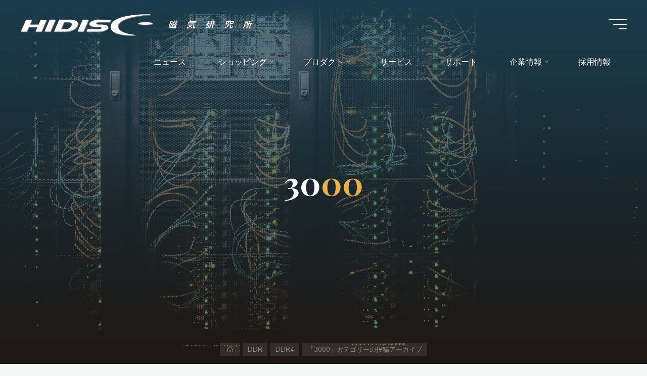

--- FILE ---
content_type: text/html; charset=UTF-8
request_url: https://www.mag-labo.com/?cat=180
body_size: 136903
content:
<!DOCTYPE html>
<html dir="ltr" lang="ja" prefix="og: https://ogp.me/ns#">
<head>
<meta name="viewport" content="width=device-width, user-scalable=yes, initial-scale=1.0">
<meta http-equiv="X-UA-Compatible" content="IE=edge" /><meta charset="UTF-8">
<link rel="profile" href="http://gmpg.org/xfn/11">
<title>3000 | HIDISC 株式会社磁気研究所</title>

		<!-- All in One SEO 4.7.1.1 - aioseo.com -->
		<meta name="robots" content="max-image-preview:large" />
		<link rel="canonical" href="https://www.mag-labo.com/?cat=180" />
		<meta name="generator" content="All in One SEO (AIOSEO) 4.7.1.1" />
		<script type="application/ld+json" class="aioseo-schema">
			{"@context":"https:\/\/schema.org","@graph":[{"@type":"BreadcrumbList","@id":"https:\/\/www.mag-labo.com\/?cat=180#breadcrumblist","itemListElement":[{"@type":"ListItem","@id":"https:\/\/www.mag-labo.com\/#listItem","position":1,"name":"\u5bb6","item":"https:\/\/www.mag-labo.com\/","nextItem":"https:\/\/www.mag-labo.com\/?cat=163#listItem"},{"@type":"ListItem","@id":"https:\/\/www.mag-labo.com\/?cat=163#listItem","position":2,"name":"DDR","item":"https:\/\/www.mag-labo.com\/?cat=163","nextItem":"https:\/\/www.mag-labo.com\/?cat=165#listItem","previousItem":"https:\/\/www.mag-labo.com\/#listItem"},{"@type":"ListItem","@id":"https:\/\/www.mag-labo.com\/?cat=165#listItem","position":3,"name":"DDR4","item":"https:\/\/www.mag-labo.com\/?cat=165","nextItem":"https:\/\/www.mag-labo.com\/?cat=180#listItem","previousItem":"https:\/\/www.mag-labo.com\/?cat=163#listItem"},{"@type":"ListItem","@id":"https:\/\/www.mag-labo.com\/?cat=180#listItem","position":4,"name":"3000","previousItem":"https:\/\/www.mag-labo.com\/?cat=165#listItem"}]},{"@type":"CollectionPage","@id":"https:\/\/www.mag-labo.com\/?cat=180#collectionpage","url":"https:\/\/www.mag-labo.com\/?cat=180","name":"3000 | HIDISC \u682a\u5f0f\u4f1a\u793e\u78c1\u6c17\u7814\u7a76\u6240","inLanguage":"ja","isPartOf":{"@id":"https:\/\/www.mag-labo.com\/#website"},"breadcrumb":{"@id":"https:\/\/www.mag-labo.com\/?cat=180#breadcrumblist"}},{"@type":"Organization","@id":"https:\/\/www.mag-labo.com\/#organization","name":"HIDISC \u682a\u5f0f\u4f1a\u793e\u78c1\u6c17\u7814\u7a76\u6240","description":"\u30e1\u30e2\u30ea, \u30e1\u30c7\u30a3\u30a2, \u30b9\u30de\u30db","url":"https:\/\/www.mag-labo.com\/","telephone":"+81332535815","logo":{"@type":"ImageObject","url":"https:\/\/www.mag-labo.com\/wp\/wp-content\/uploads\/2020\/12\/hidisk_09-300x151-1.png","@id":"https:\/\/www.mag-labo.com\/?cat=180\/#organizationLogo","width":300,"height":151},"image":{"@id":"https:\/\/www.mag-labo.com\/?cat=180\/#organizationLogo"},"sameAs":["https:\/\/www.facebook.com\/pages\/--Mag-Lab\/668343079920814?ref_type=bookmark","https:\/\/twitter.com\/maglabopr","https:\/\/www.instagram.com\/maglabo\/"]},{"@type":"WebSite","@id":"https:\/\/www.mag-labo.com\/#website","url":"https:\/\/www.mag-labo.com\/","name":"HIDISC \u682a\u5f0f\u4f1a\u793e\u78c1\u6c17\u7814\u7a76\u6240","description":"\u30e1\u30e2\u30ea, \u30e1\u30c7\u30a3\u30a2, \u30b9\u30de\u30db","inLanguage":"ja","publisher":{"@id":"https:\/\/www.mag-labo.com\/#organization"}}]}
		</script>
		<!-- All in One SEO -->

<script id="wpp-js" src="https://www.mag-labo.com/wp/wp-content/plugins/wordpress-popular-posts/assets/js/wpp.min.js" data-sampling="0" data-sampling-rate="100" data-api-url="https://www.mag-labo.com/index.php?rest_route=/wordpress-popular-posts" data-post-id="0" data-token="6713d74750" data-lang="0" data-debug="0"></script>
<link rel='dns-prefetch' href='//static.addtoany.com' />
<link rel='dns-prefetch' href='//www.googletagmanager.com' />
<link rel='dns-prefetch' href='//fonts.googleapis.com' />
<link rel="alternate" type="application/rss+xml" title="HIDISC 株式会社磁気研究所 &raquo; フィード" href="https://www.mag-labo.com/?feed=rss2" />
<link rel="alternate" type="application/rss+xml" title="HIDISC 株式会社磁気研究所 &raquo; コメントフィード" href="https://www.mag-labo.com/?feed=comments-rss2" />
<link rel="alternate" type="application/rss+xml" title="HIDISC 株式会社磁気研究所 &raquo; 3000 カテゴリーのフィード" href="https://www.mag-labo.com/?feed=rss2&#038;cat=180" />
		<!-- This site uses the Google Analytics by MonsterInsights plugin v9.11.1 - Using Analytics tracking - https://www.monsterinsights.com/ -->
		<!-- Note: MonsterInsights is not currently configured on this site. The site owner needs to authenticate with Google Analytics in the MonsterInsights settings panel. -->
					<!-- No tracking code set -->
				<!-- / Google Analytics by MonsterInsights -->
		<script>
window._wpemojiSettings = {"baseUrl":"https:\/\/s.w.org\/images\/core\/emoji\/15.0.3\/72x72\/","ext":".png","svgUrl":"https:\/\/s.w.org\/images\/core\/emoji\/15.0.3\/svg\/","svgExt":".svg","source":{"concatemoji":"https:\/\/www.mag-labo.com\/wp\/wp-includes\/js\/wp-emoji-release.min.js?ver=6.5.7"}};
/*! This file is auto-generated */
!function(i,n){var o,s,e;function c(e){try{var t={supportTests:e,timestamp:(new Date).valueOf()};sessionStorage.setItem(o,JSON.stringify(t))}catch(e){}}function p(e,t,n){e.clearRect(0,0,e.canvas.width,e.canvas.height),e.fillText(t,0,0);var t=new Uint32Array(e.getImageData(0,0,e.canvas.width,e.canvas.height).data),r=(e.clearRect(0,0,e.canvas.width,e.canvas.height),e.fillText(n,0,0),new Uint32Array(e.getImageData(0,0,e.canvas.width,e.canvas.height).data));return t.every(function(e,t){return e===r[t]})}function u(e,t,n){switch(t){case"flag":return n(e,"\ud83c\udff3\ufe0f\u200d\u26a7\ufe0f","\ud83c\udff3\ufe0f\u200b\u26a7\ufe0f")?!1:!n(e,"\ud83c\uddfa\ud83c\uddf3","\ud83c\uddfa\u200b\ud83c\uddf3")&&!n(e,"\ud83c\udff4\udb40\udc67\udb40\udc62\udb40\udc65\udb40\udc6e\udb40\udc67\udb40\udc7f","\ud83c\udff4\u200b\udb40\udc67\u200b\udb40\udc62\u200b\udb40\udc65\u200b\udb40\udc6e\u200b\udb40\udc67\u200b\udb40\udc7f");case"emoji":return!n(e,"\ud83d\udc26\u200d\u2b1b","\ud83d\udc26\u200b\u2b1b")}return!1}function f(e,t,n){var r="undefined"!=typeof WorkerGlobalScope&&self instanceof WorkerGlobalScope?new OffscreenCanvas(300,150):i.createElement("canvas"),a=r.getContext("2d",{willReadFrequently:!0}),o=(a.textBaseline="top",a.font="600 32px Arial",{});return e.forEach(function(e){o[e]=t(a,e,n)}),o}function t(e){var t=i.createElement("script");t.src=e,t.defer=!0,i.head.appendChild(t)}"undefined"!=typeof Promise&&(o="wpEmojiSettingsSupports",s=["flag","emoji"],n.supports={everything:!0,everythingExceptFlag:!0},e=new Promise(function(e){i.addEventListener("DOMContentLoaded",e,{once:!0})}),new Promise(function(t){var n=function(){try{var e=JSON.parse(sessionStorage.getItem(o));if("object"==typeof e&&"number"==typeof e.timestamp&&(new Date).valueOf()<e.timestamp+604800&&"object"==typeof e.supportTests)return e.supportTests}catch(e){}return null}();if(!n){if("undefined"!=typeof Worker&&"undefined"!=typeof OffscreenCanvas&&"undefined"!=typeof URL&&URL.createObjectURL&&"undefined"!=typeof Blob)try{var e="postMessage("+f.toString()+"("+[JSON.stringify(s),u.toString(),p.toString()].join(",")+"));",r=new Blob([e],{type:"text/javascript"}),a=new Worker(URL.createObjectURL(r),{name:"wpTestEmojiSupports"});return void(a.onmessage=function(e){c(n=e.data),a.terminate(),t(n)})}catch(e){}c(n=f(s,u,p))}t(n)}).then(function(e){for(var t in e)n.supports[t]=e[t],n.supports.everything=n.supports.everything&&n.supports[t],"flag"!==t&&(n.supports.everythingExceptFlag=n.supports.everythingExceptFlag&&n.supports[t]);n.supports.everythingExceptFlag=n.supports.everythingExceptFlag&&!n.supports.flag,n.DOMReady=!1,n.readyCallback=function(){n.DOMReady=!0}}).then(function(){return e}).then(function(){var e;n.supports.everything||(n.readyCallback(),(e=n.source||{}).concatemoji?t(e.concatemoji):e.wpemoji&&e.twemoji&&(t(e.twemoji),t(e.wpemoji)))}))}((window,document),window._wpemojiSettings);
</script>
<style id='wp-emoji-styles-inline-css'>

	img.wp-smiley, img.emoji {
		display: inline !important;
		border: none !important;
		box-shadow: none !important;
		height: 1em !important;
		width: 1em !important;
		margin: 0 0.07em !important;
		vertical-align: -0.1em !important;
		background: none !important;
		padding: 0 !important;
	}
</style>
<link rel='stylesheet' id='wp-block-library-css' href='https://www.mag-labo.com/wp/wp-includes/css/dist/block-library/style.min.css?ver=6.5.7' media='all' />
<style id='classic-theme-styles-inline-css'>
/*! This file is auto-generated */
.wp-block-button__link{color:#fff;background-color:#32373c;border-radius:9999px;box-shadow:none;text-decoration:none;padding:calc(.667em + 2px) calc(1.333em + 2px);font-size:1.125em}.wp-block-file__button{background:#32373c;color:#fff;text-decoration:none}
</style>
<style id='global-styles-inline-css'>
body{--wp--preset--color--black: #000000;--wp--preset--color--cyan-bluish-gray: #abb8c3;--wp--preset--color--white: #ffffff;--wp--preset--color--pale-pink: #f78da7;--wp--preset--color--vivid-red: #cf2e2e;--wp--preset--color--luminous-vivid-orange: #ff6900;--wp--preset--color--luminous-vivid-amber: #fcb900;--wp--preset--color--light-green-cyan: #7bdcb5;--wp--preset--color--vivid-green-cyan: #00d084;--wp--preset--color--pale-cyan-blue: #8ed1fc;--wp--preset--color--vivid-cyan-blue: #0693e3;--wp--preset--color--vivid-purple: #9b51e0;--wp--preset--color--accent-1: #E9B44C;--wp--preset--color--accent-2: #0F8B8D;--wp--preset--color--headings: #162521;--wp--preset--color--sitetext: #707070;--wp--preset--color--sitebg: #FFFFFF;--wp--preset--gradient--vivid-cyan-blue-to-vivid-purple: linear-gradient(135deg,rgba(6,147,227,1) 0%,rgb(155,81,224) 100%);--wp--preset--gradient--light-green-cyan-to-vivid-green-cyan: linear-gradient(135deg,rgb(122,220,180) 0%,rgb(0,208,130) 100%);--wp--preset--gradient--luminous-vivid-amber-to-luminous-vivid-orange: linear-gradient(135deg,rgba(252,185,0,1) 0%,rgba(255,105,0,1) 100%);--wp--preset--gradient--luminous-vivid-orange-to-vivid-red: linear-gradient(135deg,rgba(255,105,0,1) 0%,rgb(207,46,46) 100%);--wp--preset--gradient--very-light-gray-to-cyan-bluish-gray: linear-gradient(135deg,rgb(238,238,238) 0%,rgb(169,184,195) 100%);--wp--preset--gradient--cool-to-warm-spectrum: linear-gradient(135deg,rgb(74,234,220) 0%,rgb(151,120,209) 20%,rgb(207,42,186) 40%,rgb(238,44,130) 60%,rgb(251,105,98) 80%,rgb(254,248,76) 100%);--wp--preset--gradient--blush-light-purple: linear-gradient(135deg,rgb(255,206,236) 0%,rgb(152,150,240) 100%);--wp--preset--gradient--blush-bordeaux: linear-gradient(135deg,rgb(254,205,165) 0%,rgb(254,45,45) 50%,rgb(107,0,62) 100%);--wp--preset--gradient--luminous-dusk: linear-gradient(135deg,rgb(255,203,112) 0%,rgb(199,81,192) 50%,rgb(65,88,208) 100%);--wp--preset--gradient--pale-ocean: linear-gradient(135deg,rgb(255,245,203) 0%,rgb(182,227,212) 50%,rgb(51,167,181) 100%);--wp--preset--gradient--electric-grass: linear-gradient(135deg,rgb(202,248,128) 0%,rgb(113,206,126) 100%);--wp--preset--gradient--midnight: linear-gradient(135deg,rgb(2,3,129) 0%,rgb(40,116,252) 100%);--wp--preset--font-size--small: 10px;--wp--preset--font-size--medium: 20px;--wp--preset--font-size--large: 25px;--wp--preset--font-size--x-large: 42px;--wp--preset--font-size--normal: 16px;--wp--preset--font-size--larger: 40px;--wp--preset--spacing--20: 0.44rem;--wp--preset--spacing--30: 0.67rem;--wp--preset--spacing--40: 1rem;--wp--preset--spacing--50: 1.5rem;--wp--preset--spacing--60: 2.25rem;--wp--preset--spacing--70: 3.38rem;--wp--preset--spacing--80: 5.06rem;--wp--preset--shadow--natural: 6px 6px 9px rgba(0, 0, 0, 0.2);--wp--preset--shadow--deep: 12px 12px 50px rgba(0, 0, 0, 0.4);--wp--preset--shadow--sharp: 6px 6px 0px rgba(0, 0, 0, 0.2);--wp--preset--shadow--outlined: 6px 6px 0px -3px rgba(255, 255, 255, 1), 6px 6px rgba(0, 0, 0, 1);--wp--preset--shadow--crisp: 6px 6px 0px rgba(0, 0, 0, 1);}:where(.is-layout-flex){gap: 0.5em;}:where(.is-layout-grid){gap: 0.5em;}body .is-layout-flex{display: flex;}body .is-layout-flex{flex-wrap: wrap;align-items: center;}body .is-layout-flex > *{margin: 0;}body .is-layout-grid{display: grid;}body .is-layout-grid > *{margin: 0;}:where(.wp-block-columns.is-layout-flex){gap: 2em;}:where(.wp-block-columns.is-layout-grid){gap: 2em;}:where(.wp-block-post-template.is-layout-flex){gap: 1.25em;}:where(.wp-block-post-template.is-layout-grid){gap: 1.25em;}.has-black-color{color: var(--wp--preset--color--black) !important;}.has-cyan-bluish-gray-color{color: var(--wp--preset--color--cyan-bluish-gray) !important;}.has-white-color{color: var(--wp--preset--color--white) !important;}.has-pale-pink-color{color: var(--wp--preset--color--pale-pink) !important;}.has-vivid-red-color{color: var(--wp--preset--color--vivid-red) !important;}.has-luminous-vivid-orange-color{color: var(--wp--preset--color--luminous-vivid-orange) !important;}.has-luminous-vivid-amber-color{color: var(--wp--preset--color--luminous-vivid-amber) !important;}.has-light-green-cyan-color{color: var(--wp--preset--color--light-green-cyan) !important;}.has-vivid-green-cyan-color{color: var(--wp--preset--color--vivid-green-cyan) !important;}.has-pale-cyan-blue-color{color: var(--wp--preset--color--pale-cyan-blue) !important;}.has-vivid-cyan-blue-color{color: var(--wp--preset--color--vivid-cyan-blue) !important;}.has-vivid-purple-color{color: var(--wp--preset--color--vivid-purple) !important;}.has-black-background-color{background-color: var(--wp--preset--color--black) !important;}.has-cyan-bluish-gray-background-color{background-color: var(--wp--preset--color--cyan-bluish-gray) !important;}.has-white-background-color{background-color: var(--wp--preset--color--white) !important;}.has-pale-pink-background-color{background-color: var(--wp--preset--color--pale-pink) !important;}.has-vivid-red-background-color{background-color: var(--wp--preset--color--vivid-red) !important;}.has-luminous-vivid-orange-background-color{background-color: var(--wp--preset--color--luminous-vivid-orange) !important;}.has-luminous-vivid-amber-background-color{background-color: var(--wp--preset--color--luminous-vivid-amber) !important;}.has-light-green-cyan-background-color{background-color: var(--wp--preset--color--light-green-cyan) !important;}.has-vivid-green-cyan-background-color{background-color: var(--wp--preset--color--vivid-green-cyan) !important;}.has-pale-cyan-blue-background-color{background-color: var(--wp--preset--color--pale-cyan-blue) !important;}.has-vivid-cyan-blue-background-color{background-color: var(--wp--preset--color--vivid-cyan-blue) !important;}.has-vivid-purple-background-color{background-color: var(--wp--preset--color--vivid-purple) !important;}.has-black-border-color{border-color: var(--wp--preset--color--black) !important;}.has-cyan-bluish-gray-border-color{border-color: var(--wp--preset--color--cyan-bluish-gray) !important;}.has-white-border-color{border-color: var(--wp--preset--color--white) !important;}.has-pale-pink-border-color{border-color: var(--wp--preset--color--pale-pink) !important;}.has-vivid-red-border-color{border-color: var(--wp--preset--color--vivid-red) !important;}.has-luminous-vivid-orange-border-color{border-color: var(--wp--preset--color--luminous-vivid-orange) !important;}.has-luminous-vivid-amber-border-color{border-color: var(--wp--preset--color--luminous-vivid-amber) !important;}.has-light-green-cyan-border-color{border-color: var(--wp--preset--color--light-green-cyan) !important;}.has-vivid-green-cyan-border-color{border-color: var(--wp--preset--color--vivid-green-cyan) !important;}.has-pale-cyan-blue-border-color{border-color: var(--wp--preset--color--pale-cyan-blue) !important;}.has-vivid-cyan-blue-border-color{border-color: var(--wp--preset--color--vivid-cyan-blue) !important;}.has-vivid-purple-border-color{border-color: var(--wp--preset--color--vivid-purple) !important;}.has-vivid-cyan-blue-to-vivid-purple-gradient-background{background: var(--wp--preset--gradient--vivid-cyan-blue-to-vivid-purple) !important;}.has-light-green-cyan-to-vivid-green-cyan-gradient-background{background: var(--wp--preset--gradient--light-green-cyan-to-vivid-green-cyan) !important;}.has-luminous-vivid-amber-to-luminous-vivid-orange-gradient-background{background: var(--wp--preset--gradient--luminous-vivid-amber-to-luminous-vivid-orange) !important;}.has-luminous-vivid-orange-to-vivid-red-gradient-background{background: var(--wp--preset--gradient--luminous-vivid-orange-to-vivid-red) !important;}.has-very-light-gray-to-cyan-bluish-gray-gradient-background{background: var(--wp--preset--gradient--very-light-gray-to-cyan-bluish-gray) !important;}.has-cool-to-warm-spectrum-gradient-background{background: var(--wp--preset--gradient--cool-to-warm-spectrum) !important;}.has-blush-light-purple-gradient-background{background: var(--wp--preset--gradient--blush-light-purple) !important;}.has-blush-bordeaux-gradient-background{background: var(--wp--preset--gradient--blush-bordeaux) !important;}.has-luminous-dusk-gradient-background{background: var(--wp--preset--gradient--luminous-dusk) !important;}.has-pale-ocean-gradient-background{background: var(--wp--preset--gradient--pale-ocean) !important;}.has-electric-grass-gradient-background{background: var(--wp--preset--gradient--electric-grass) !important;}.has-midnight-gradient-background{background: var(--wp--preset--gradient--midnight) !important;}.has-small-font-size{font-size: var(--wp--preset--font-size--small) !important;}.has-medium-font-size{font-size: var(--wp--preset--font-size--medium) !important;}.has-large-font-size{font-size: var(--wp--preset--font-size--large) !important;}.has-x-large-font-size{font-size: var(--wp--preset--font-size--x-large) !important;}
.wp-block-navigation a:where(:not(.wp-element-button)){color: inherit;}
:where(.wp-block-post-template.is-layout-flex){gap: 1.25em;}:where(.wp-block-post-template.is-layout-grid){gap: 1.25em;}
:where(.wp-block-columns.is-layout-flex){gap: 2em;}:where(.wp-block-columns.is-layout-grid){gap: 2em;}
.wp-block-pullquote{font-size: 1.5em;line-height: 1.6;}
</style>
<link rel='stylesheet' id='flexible-table-block-css' href='https://www.mag-labo.com/wp/wp-content/plugins/flexible-table-block/build/style-index.css?ver=1719820669' media='all' />
<style id='flexible-table-block-inline-css'>
.wp-block-flexible-table-block-table.wp-block-flexible-table-block-table>table{width:100%;max-width:100%;border-collapse:collapse;}.wp-block-flexible-table-block-table.wp-block-flexible-table-block-table.is-style-stripes tbody tr:nth-child(odd) th{background-color:#f0f0f1;}.wp-block-flexible-table-block-table.wp-block-flexible-table-block-table.is-style-stripes tbody tr:nth-child(odd) td{background-color:#f0f0f1;}.wp-block-flexible-table-block-table.wp-block-flexible-table-block-table.is-style-stripes tbody tr:nth-child(even) th{background-color:#ffffff;}.wp-block-flexible-table-block-table.wp-block-flexible-table-block-table.is-style-stripes tbody tr:nth-child(even) td{background-color:#ffffff;}.wp-block-flexible-table-block-table.wp-block-flexible-table-block-table>table tr th,.wp-block-flexible-table-block-table.wp-block-flexible-table-block-table>table tr td{padding:0.5em;border-width:1px;border-style:solid;border-color:#000000;text-align:left;vertical-align:middle;}.wp-block-flexible-table-block-table.wp-block-flexible-table-block-table>table tr th{background-color:#f0f0f1;}.wp-block-flexible-table-block-table.wp-block-flexible-table-block-table>table tr td{background-color:#ffffff;}@media screen and (min-width:769px){.wp-block-flexible-table-block-table.is-scroll-on-pc{overflow-x:scroll;}.wp-block-flexible-table-block-table.is-scroll-on-pc table{max-width:none;align-self:self-start;}}@media screen and (max-width:768px){.wp-block-flexible-table-block-table.is-scroll-on-mobile{overflow-x:scroll;}.wp-block-flexible-table-block-table.is-scroll-on-mobile table{max-width:none;align-self:self-start;}.wp-block-flexible-table-block-table table.is-stacked-on-mobile th,.wp-block-flexible-table-block-table table.is-stacked-on-mobile td{width:100%!important;display:block;}}
</style>
<link rel='stylesheet' id='sow-slider-slider-css' href='https://www.mag-labo.com/wp/wp-content/plugins/so-widgets-bundle/css/slider/slider.css?ver=1.63.2' media='all' />
<link rel='stylesheet' id='sow-slider-default-6d39609536fd-css' href='https://www.mag-labo.com/wp/wp-content/uploads/siteorigin-widgets/sow-slider-default-6d39609536fd.css?ver=6.5.7' media='all' />
<link rel='stylesheet' id='wordpress-popular-posts-css-css' href='https://www.mag-labo.com/wp/wp-content/plugins/wordpress-popular-posts/assets/css/wpp.css?ver=7.0.1' media='all' />
<link rel='stylesheet' id='bravada-themefonts-css' href='https://www.mag-labo.com/wp/wp-content/themes/bravada/resources/fonts/fontfaces.css?ver=1.1.1' media='all' />
<link rel='stylesheet' id='bravada-googlefonts-css' href='//fonts.googleapis.com/css?family=Muli%3A%7CPlayfair+Display%3A%7CMuli%3A100%2C200%2C300%2C400%2C500%2C600%2C700%2C800%2C900%7CPlayfair+Display%3A700&#038;ver=1.1.1' media='all' />
<link rel='stylesheet' id='bravada-main-css' href='https://www.mag-labo.com/wp/wp-content/themes/bravada/style.css?ver=1.1.1' media='all' />
<style id='bravada-main-inline-css'>
 body:not(.bravada-landing-page) #container, #colophon-inside, .footer-inside, #breadcrumbs-container-inside { margin: 0 auto; max-width: 1240px; } body:not(.bravada-landing-page) #container { max-width: calc( 1240px - 4em ); } #primary { width: 320px; } #secondary { width: 320px; } #container.one-column .main { width: 100%; } #container.two-columns-right #secondary { float: right; } #container.two-columns-right .main, .two-columns-right #breadcrumbs { width: calc( 100% - 320px ); float: left; } #container.two-columns-left #primary { float: left; } #container.two-columns-left .main, .two-columns-left #breadcrumbs { width: calc( 100% - 320px ); float: right; } #container.three-columns-right #primary, #container.three-columns-left #primary, #container.three-columns-sided #primary { float: left; } #container.three-columns-right #secondary, #container.three-columns-left #secondary, #container.three-columns-sided #secondary { float: left; } #container.three-columns-right #primary, #container.three-columns-left #secondary { margin-left: 0%; margin-right: 0%; } #container.three-columns-right .main, .three-columns-right #breadcrumbs { width: calc( 100% - 640px ); float: left; } #container.three-columns-left .main, .three-columns-left #breadcrumbs { width: calc( 100% - 640px ); float: right; } #container.three-columns-sided #secondary { float: right; } #container.three-columns-sided .main, .three-columns-sided #breadcrumbs { width: calc( 100% - 640px ); float: right; } .three-columns-sided #breadcrumbs { margin: 0 calc( 0% + 320px ) 0 -1920px; } html { font-family: Muli; font-size: 16px; font-weight: 400; line-height: 1.8; ; } #site-title { font-family: Playfair Display; font-size: 1.3em; font-weight: 700; } #site-text { ; } nav#mobile-menu #mobile-nav a { font-family: Playfair Display; font-size: 2.5em; font-weight: 700; font-size: clamp(1.3rem, 5vw, 2.5em); ; } nav#mobile-menu #mobile-nav ul.sub-menu a { font-size: clamp(1.1rem, 4vw, 2em); } nav#mobile-menu input[type=search] { font-family: Playfair Display; } .widget-title, #comments-title, #reply-title, .related-posts .related-main-title, .main .author-info .page-title { font-family: Playfair Display; font-size: 1.2em; font-weight: 700; line-height: 2; margin-bottom: 0.5em; ; } .widget-title::after, #comments-title::after, #reply-title::after, .related-posts .related-main-title::after { margin-bottom: 0.5em; } .widget-container { font-family: Muli; font-size: 1em; font-weight: 400; } .widget-container ul li { line-height: 1.8; ; } .entry-title, .main .page-title { font-family: Playfair Display; font-size: 1.7em; font-weight: 700; ; } body:not(.single) .entry-meta > span { font-family: Muli; font-size: 1em; font-weight: 300; ; } /* single post titles/metas */ #header-page-title .entry-title, .singular-title, .lp-staticslider .staticslider-caption-title, .seriousslider-theme .seriousslider-caption-title { font-family: Playfair Display; font-size: 5em; font-weight: 700; font-size: clamp(2.5em, 5vw, 5em ); line-height: 1.3; ; } .single .entry-meta > span { font-family: Muli; font-size: 1.1em; font-weight: 300; ; } h1 { font-size: 2.33em; } h2 { font-size: 2.06em; } h3 { font-size: 1.79em; } h4 { font-size: 1.52em; } h5 { font-size: 1.25em; } h6 { font-size: 0.98em; } h1, h2, h3, h4 { font-family: Playfair Display; font-weight: 700; ; } .entry-content h1, .entry-summary h1, .entry-content h2, .entry-summary h2, .entry-content h3, .entry-summary h3, .entry-content h4, .entry-summary h4, .entry-content h5, .entry-summary h5, .entry-content h6, .entry-summary h6 { line-height: 1.2; margin-bottom: 0.5em; } .lp-section-header .lp-section-desc, .lp-box-title, .lp-tt-title, #nav-fixed a + a, #nav-below span, .lp-blocks.lp-blocks1 .lp-block .lp-block-readmore { font-family: Playfair Display; } .lp-section-header .lp-section-title { font-family: Muli; } blockquote cite { font-family: Muli; } :root { --bravada-accent-1: #E9B44C; --bravada-accent-2: #0F8B8D; } .bravada-accent-1 { color: #E9B44C; } .bravada-accent-2 { color: #0F8B8D; } .bravada-accent-1-bg { background-color: #E9B44C; } .bravada-accent-2-bg { background-color: #0F8B8D; } body { color: #707070; background-color: #F3F7F6; } .lp-staticslider .staticslider-caption-text a { color: #FFFFFF; } #site-header-main, .menu-search-animated .searchform input[type="search"], #access .menu-search-animated .searchform, .site-header-bottom-fixed, .bravada-over-menu .site-header-bottom.header-fixed .site-header-bottom-fixed { background-color: #FFFFFF; } .bravada-over-menu .site-header-bottom-fixed { background: transparent; } .bravada-over-menu .header-fixed.site-header-bottom #site-title a, .bravada-over-menu .header-fixed.site-header-bottom #site-description { color: #E9B44C; } .bravada-over-menu #site-title a, .bravada-over-menu #site-description, .bravada-over-menu #access > div > ul > li, .bravada-over-menu #access > div > ul > li > a, .bravada-over-menu .site-header-bottom:not(.header-fixed) #nav-toggle, #breadcrumbs-container span, #breadcrumbs-container a, #breadcrumbs-container i { color: #FFFFFF; } #bmobile #site-title a { color: #E9B44C; } #site-title a::before { background: #E9B44C; } body:not(.bravada-over-menu) .site-header-bottom #site-title a::before, .bravada-over-menu .header-fixed.site-header-bottom #site-title a::before { background: #0F8B8D; } body:not(.bravada-over-menu) .site-header-bottom #site-title a:hover { background: #E9B44C; } #site-title a:hover::before { background: #0F8B8D; } #access > div > ul > li, #access > div > ul > li > a, .bravada-over-menu .header-fixed.site-header-bottom #access > div > ul > li:not([class*='current']), .bravada-over-menu .header-fixed.site-header-bottom #access > div > ul > li:not([class*='current']) > a { color: #444444; } .hamburger span { background-color: #444444; } #mobile-menu, nav#mobile-menu #mobile-nav a { color: #FFFFFF; } nav#mobile-menu #mobile-nav > li.current_page_item > a, nav#mobile-menu #mobile-nav > li.current-menu-item > a, nav#mobile-menu #mobile-nav > li.current_page_ancestor > a, nav#mobile-menu #mobile-nav > li.current-menu-ancestor > a, nav#mobile-menu #mobile-nav a:hover { color: #E9B44C; } nav#mobile-menu { color: #FFFFFF; background-color: #066664; } #mobile-nav .searchform input[type="search"] { border-color: #FFFFFF; } .burgermenu-active.bravada-over-menu .site-header-bottom.header-fixed .site-header-bottom-fixed { background-color: transparent; } .burgermenu-active.bravada-over-menu .site-header-bottom .hamburger span { background-color: #FFFFFF; } .bravada-over-menu:not(.burgermenu-active) .site-header-bottom:not(.header-fixed) .hamburger span { background-color: #FFFFFF; } .bravada-over-menu .header-fixed.site-header-bottom .side-section-element.widget_cryout_socials a:hover::before, .side-section-element.widget_cryout_socials a:hover::before { color: #FFFFFF; } #access ul.sub-menu li a, #access ul.children li a, .topmenu ul li a { color: #FFFFFF; } #access ul.sub-menu li a, #access ul.children li a { background-color: #066664; } #access ul.sub-menu li a:hover, #access ul.children li a:hover { color: #E9B44C; } #access > div > ul > li.current_page_item > a, #access > div > ul > li.current-menu-item > a, #access > div > ul > li.current_page_ancestor > a, #access > div > ul > li.current-menu-ancestor > a, .bravada-over-menu .header-fixed.site-header-bottom #access > div > ul > li > a { color: #e9b44c; } #access ul.children > li.current_page_item > a, #access ul.sub-menu > li.current-menu-item > a, #access ul.children > li.current_page_ancestor > a, #access ul.sub-menu > li.current-menu-ancestor > a { opacity: 0.95; } #access > div > ul ul > li a:not(:only-child)::after { border-left-color: #066664; } #access > div > ul > li > ul::before { border-bottom-color: #066664; } #access ul li.special1 > a { background-color: #f0f0f0; } #access ul li.special2 > a { background-color: #444444; color: #FFFFFF; } #access ul li.accent1 > a { background-color: #E9B44C; color: #FFFFFF; } #access ul li.accent2 > a { background-color: #0F8B8D; color: #FFFFFF; } #access ul li.accent1 > a:hover, #access ul li.accent2 > a:hover { color: #FFFFFF; } #access > div > ul > li.accent1 > a > span::before, #access > div > ul > li.accent2 > a > span::before { background-color: #FFFFFF; } article.hentry, body:not(.blog):not(.page-template-template-blog):not(.archive):not(.search) #container:not(.bravada-landing-page) .main, body.bravada-boxed-layout:not(.bravada-landing-page) #container { background-color: #FFFFFF; } .pagination span { color: #0F8B8D; } .pagination a:hover { background-color: #E9B44C; color: #FFFFFF; } #header-overlay, .lp-staticslider::after, .seriousslider-theme .item::after { background-color: #08415c; background: -webkit-linear-gradient( 90deg, #08415c 0%, #1c110a 100%); background: linear-gradient( 180deg, #08415c 0%, #1c110a 100%); opacity: 0.6; pointer-events: none; } #header-page-title #header-page-title-inside, #header-page-title .entry-title, #header-page-title .entry-meta span, #header-page-title .entry-meta a, #header-page-title .entry-meta time, #header-page-title .entry-meta .icon-metas::before, #header-page-title .byline, #header-page-title #breadcrumbs-nav, .lp-staticslider .staticslider-caption-inside, .seriousslider-theme .seriousslider-caption-inside { color: #FFFFFF; } #colophon, #footer { background-color: #1e3231; color: #DBDBDB; } .post-thumbnail-container .featured-image-overlay::before { background-color: #E9B44C; background: -webkit-gradient(linear, left top, left bottom, from(#E9B44C), to(#0F8B8D)); background: linear-gradient(to bottom, #E9B44C, #0F8B8D); } .post-thumbnail-container .featured-image-overlay::after { background-color: #E9B44C; background: -webkit-gradient(linear, left top, left bottom, from(#E9B44C), to(#0F8B8D)); background: linear-gradient(to bottom, #0F8B8D, #E9B44C); } .main #content-masonry .post-thumbnail-container:hover + .entry-after-image .entry-title a { color: #E9B44C; } @media (max-width: 720px) { .bravada-magazine-one .main #content-masonry .post-thumbnail-container + .entry-after-image { background-color: #FFFFFF; } } .entry-title a:active, .entry-title a:hover { color: #E9B44C; } span.entry-format { color: #E9B44C; } .main #content-masonry .format-link .entry-content a { background-color: #E9B44C; color: #FFFFFF; } .main #content-masonry .format-link::after { color: #FFFFFF; } .cryout article.hentry.format-image, .cryout article.hentry.format-audio, .cryout article.hentry.format-video { background-color: #ffffff; } .format-aside, .format-quote { border-color: #eeeeee; } .single .author-info { border-color: #eeeeee; } .entry-content h5, .entry-content h6, .lp-text-content h5, .lp-text-content h6 { color: #0F8B8D; } .entry-content blockquote::before, .entry-content blockquote::after { color: rgba(112,112,112,0.2); } .entry-content h1, .entry-content h2, .entry-content h3, .entry-content h4, .lp-text-content h1, .lp-text-content h2, .lp-text-content h3, .lp-text-content h4 { color: #162521; } .entry-title, .page-title { color: #162521; } a { color: #E9B44C; } a:hover, .widget-area a, .entry-meta span a:hover, .comments-link a { color: #0F8B8D; } .comments-link a:hover, .widget-area a:hover { color: #E9B44C; } .socials a::before, .socials a:hover::before { color: #E9B44C; } .socials a::after, .socials a:hover::after { color: #0F8B8D; } .bravada-normalizedtags #content .tagcloud a { color: #FFFFFF; background-color: #E9B44C; } .bravada-normalizedtags #content .tagcloud a:hover { background-color: #0F8B8D; } #nav-fixed i { background-color: #dbdbdb; } #nav-fixed .nav-next:hover i, #nav-fixed .nav-previous:hover i { background-color: #0F8B8D; } #nav-fixed a:hover + a, #nav-fixed a + a:hover { background-color: rgba(15,139,141,1); } #nav-fixed i, #nav-fixed span { color: #FFFFFF; } button#toTop i::before { color: #E9B44C; } button#toTop i::after { color: #0F8B8D; } @media (max-width: 800px) { .cryout #footer-bottom .footer-inside { padding-top: 2.5em; } .cryout .footer-inside a#toTop { background-color: #E9B44C; color: #F3F7F6; } .cryout .footer-inside a#toTop:hover { opacity: 0.8;} } .entry-meta .icon-metas:before { color: #b5b5b5; } #site-title span a::before { width: calc(100% - 1.2em); } .bravada-caption-one .main .wp-caption .wp-caption-text { border-bottom-color: #eeeeee; } .bravada-caption-two .main .wp-caption .wp-caption-text { background-color: #f5f5f5; } .bravada-image-one .entry-content img[class*="align"], .bravada-image-one .entry-summary img[class*="align"], .bravada-image-two .entry-content img[class*='align'], .bravada-image-two .entry-summary img[class*='align'] { border-color: #eeeeee; } .bravada-image-five .entry-content img[class*='align'], .bravada-image-five .entry-summary img[class*='align'] { border-color: #E9B44C; } .entry-summary .excerpt-fade { background-image: linear-gradient(to left, #FFFFFF, transparent); } /* diffs */ span.edit-link a.post-edit-link, span.edit-link a.post-edit-link:hover, span.edit-link .icon-edit:before { color: #707070; } .searchform { border-color: #ebebeb; } .entry-meta span, .entry-meta a, .entry-utility span, .entry-utility a, .entry-meta time, #breadcrumbs-nav { color: #a7a7a7; } .main #content-masonry .post-thumbnail-container span.bl_categ, .main #content-masonry .post-thumbnail-container .comments-link { background-color: #FFFFFF; } .footermenu ul li span.sep { color: #E9B44C; } .entry-meta a::after, .entry-utility a::after { background: #0F8B8D; } #header-page-title .category-metas a { color: #E9B44C; } .entry-meta .author:hover .avatar { border-color: #E9B44C; } .animated-title span.cry-single.animated-letter, .animated-title span.cry-double.animated-letter { color: #E9B44C; } span.entry-sticky { color: #0F8B8D; } #commentform { } code, #nav-below .nav-previous a::before, #nav-below .nav-next a::before { background-color: #eeeeee; } #nav-below .nav-previous::after, #nav-below .nav-next::after { background-color: #E9B44C; } pre, .comment-author { border-color: #eeeeee; } .commentlist .comment-area, .commentlist .pingback { border-color: #f3f3f3; } .commentlist img.avatar { background-color: #FFFFFF; } .comment-meta a { color: #bfbfbf; } .commentlist .reply a, .commentlist .author-name, .commentlist .author-name a { background-color: #E9B44C; color: #FFFFFF; } .commentlist .reply a:hover { background-color: #0F8B8D; } select, input[type], textarea { color: #707070; background-color: #f5f5f5; } .sidey select { background-color: #FFFFFF; } .searchform .searchsubmit { background: #E9B44C; } .searchform:hover .searchsubmit { background: #0F8B8D; } .searchform input[type="search"], .searchform input[type="search"]:hover, .searchform input[type="search"]:focus { background-color: #FFFFFF; } input[type]:hover, textarea:hover, select:hover, input[type]:focus, textarea:focus, select:focus { border-color: #dcdcdc; } button, input[type="button"], input[type="submit"], input[type="reset"] { background-color: #E9B44C; color: #FFFFFF; } button:hover, input[type="button"]:hover, input[type="submit"]:hover, input[type="reset"]:hover { background-color: #0F8B8D; } .comment-form-author input, .comment-form-email input, .comment-form-url input, .comment-form-comment textarea { background-color: #f0f0f0; } .comment-form-author input:hover, .comment-form-email input:hover, .comment-form-url input:hover, .comment-form-comment textarea:hover, .comment-form-author input:focus, .comment-form-email input:focus, .comment-form-url input:focus, .comment-form-comment textarea:focus { background-color: #E9B44C; color: #FFFFFF; } .comment-form-author, .comment-form-email { border-color: #FFFFFF; } hr { background-color: #f0f0f0; } .cryout-preloader-inside .bounce1 { background-color: #E9B44C; } .cryout-preloader-inside .bounce2 { background-color: #0F8B8D; } .page-header.pad-container { background-color: #FFFFFF; } /* gutenberg */ .wp-block-image.alignwide { margin-left: calc( ( 0% + 4em ) * -1 ); margin-right: calc( ( 0% + 4em ) * -1 ); } .wp-block-image.alignwide img { width: calc( 100% + 8em ); max-width: calc( 100% + 8em ); } .has-accent-1-color, .has-accent-1-color:hover { color: #E9B44C; } .has-accent-2-color, .has-accent-2-color:hover { color: #0F8B8D; } .has-headings-color, .has-headings-color:hover { color: #162521; } .has-sitetext-color, .has-sitetext-color:hover { color: #707070; } .has-sitebg-color, .has-sitebg-color:hover { color: #FFFFFF; } .has-accent-1-background-color { background-color: #E9B44C; } .has-accent-2-background-color { background-color: #0F8B8D; } .has-headings-background-color { background-color: #162521; } .has-sitetext-background-color { background-color: #707070; } .has-sitebg-background-color { background-color: #FFFFFF; } .has-small-font-size { font-size: 13px; } .has-regular-font-size { font-size: 16px; } .has-large-font-size { font-size: 19px; } .has-larger-font-size { font-size: 23px; } .has-huge-font-size { font-size: 23px; } /* woocommerce */ .woocommerce-thumbnail-container .woocommerce-buttons-container a, .woocommerce-page #respond input#submit.alt, .woocommerce a.button.alt, .woocommerce-page button.button.alt, .woocommerce input.button.alt, .woocommerce #respond input#submit, .woocommerce a.button, .woocommerce button.button, .woocommerce input.button { } .woocommerce ul.products li.product .woocommerce-loop-category__title, .woocommerce ul.products li.product .woocommerce-loop-product__title, .woocommerce ul.products li.product h3, .woocommerce div.product .product_title, .woocommerce .woocommerce-tabs h2 { font-family: Muli; } .woocommerce ul.products li.product .woocommerce-loop-category__title, .woocommerce ul.products li.product .woocommerce-loop-product__title, .woocommerce ul.products li.product h3, .woocommerce .star-rating { color: #0F8B8D; } .woocommerce #respond input#submit, .woocommerce a.button, .woocommerce button.button, .woocommerce input.button { background-color: #E9B44C; color: #FFFFFF; line-height: 1.8; } .woocommerce #respond input#submit:hover, .woocommerce a.button:hover, .woocommerce button.button:hover, .woocommerce input.button:hover { background-color: #0f8b8d; color: #FFFFFF; } .woocommerce-page #respond input#submit.alt, .woocommerce a.button.alt, .woocommerce-page button.button.alt, .woocommerce input.button.alt { color: #E9B44C; line-height: 1.8; } .woocommerce-page #respond input#submit.alt::after, .woocommerce a.button.alt::after, .woocommerce-page button.button.alt::after, .woocommerce input.button.alt::after { content: ""; position: absolute; left: 0; top: 0; width: 100%; height: 100%; outline: 2px solid; -webkit-transition: .3s ease all; transition: .3s ease all; } .woocommerce-page #respond input#submit.alt:hover::after, .woocommerce a.button.alt:hover::after, .woocommerce-page button.button.alt:hover::after, .woocommerce input.button.alt:hover::after { opacity: 0; -webkit-transform: scale(1.2, 1.4); transform: scale(1.2, 1.4); } .woocommerce-page #respond input#submit.alt:hover, .woocommerce a.button.alt:hover, .woocommerce-page button.button.alt:hover, .woocommerce input.button.alt:hover { color: #0F8B8D; } .woocommerce div.product .woocommerce-tabs ul.tabs li.active { border-bottom-color: #FFFFFF; } .woocommerce #respond input#submit.alt.disabled, .woocommerce #respond input#submit.alt.disabled:hover, .woocommerce #respond input#submit.alt:disabled, .woocommerce #respond input#submit.alt:disabled:hover, .woocommerce #respond input#submit.alt[disabled]:disabled, .woocommerce #respond input#submit.alt[disabled]:disabled:hover, .woocommerce a.button.alt.disabled, .woocommerce a.button.alt.disabled:hover, .woocommerce a.button.alt:disabled, .woocommerce a.button.alt:disabled:hover, .woocommerce a.button.alt[disabled]:disabled, .woocommerce a.button.alt[disabled]:disabled:hover, .woocommerce button.button.alt.disabled, .woocommerce button.button.alt.disabled:hover, .woocommerce button.button.alt:disabled, .woocommerce button.button.alt:disabled:hover, .woocommerce button.button.alt[disabled]:disabled, .woocommerce button.button.alt[disabled]:disabled:hover, .woocommerce input.button.alt.disabled, .woocommerce input.button.alt.disabled:hover, .woocommerce input.button.alt:disabled, .woocommerce input.button.alt:disabled:hover, .woocommerce input.button.alt[disabled]:disabled, .woocommerce input.button.alt[disabled]:disabled:hover { background-color: #0F8B8D; color: #fff; } .woocommerce div.product .product_title, .woocommerce ul.products li.product .price, .woocommerce div.product p.price, .woocommerce div.product span.price { color: #0f8b8d} .woocommerce .quantity .qty { background-color: #eeeeee; } .woocommerce-checkout #payment { background: #f5f5f5; } .woocommerce .widget_price_filter .ui-slider .ui-slider-handle { background: #0f8b8d; } .woocommerce div.product .products > h2, .woocommerce .cart-collaterals h2 { font-family: Playfair Display; font-size: 1.2em; font-weight: 700; line-height: 2; ; } .woocommerce div.product .products > h2::after, .woocommerce .cart-collaterals h2::after { background-color: #E9B44C ; } .main .entry-content, .main .entry-summary { text-align: inherit; } .main p, .main ul, .main ol, .main dd, .main pre, .main hr { margin-bottom: 1em; } .main .entry-content p { text-indent: 0em; } .main a.post-featured-image { background-position: center center; } #header-widget-area { width: 33%; right: 10px; } .bravada-striped-table .main thead th, .bravada-bordered-table .main thead th, .bravada-striped-table .main td, .bravada-striped-table .main th, .bravada-bordered-table .main th, .bravada-bordered-table .main td { border-color: #e9e9e9; } .bravada-clean-table .main th, .bravada-striped-table .main tr:nth-child(even) td, .bravada-striped-table .main tr:nth-child(even) th { background-color: #f8f8f8; } .bravada-cropped-featured .main .post-thumbnail-container { height: 300px; } .bravada-responsive-featured .main .post-thumbnail-container { max-height: 300px; height: auto; } article.hentry .article-inner, #content-masonry article.hentry .article-inner { padding: 0%; } .site-header-bottom { height:75px; } .site-header-bottom .site-header-inside { height:75px; } .menu-search-animated, .menu-burger, #sheader-container, .identity, #nav-toggle { height: 75px; line-height: 75px; } #access div > ul > li > a, #access ul li[class*="icon"]::before { line-height:75px; } nav#mobile-menu { padding-top: 85px; } body.admin-bar nav#mobile-menu { padding-top: 117px; } #branding { height: 75px; } .bravada-responsive-headerimage #masthead #header-image-main-inside { max-height: 1080px; } .bravada-cropped-headerimage #masthead #header-image-main-inside { height: 1080px; } #site-text { display: none; } #header-widget-area { top: 85px; } .bravada-landing-page .lp-blocks-inside, .bravada-landing-page .lp-boxes-inside, .bravada-landing-page .lp-text-inside, .bravada-landing-page .lp-posts-inside, .bravada-landing-page .lp-page-inside, .bravada-landing-page .lp-section-header, .bravada-landing-page .content-widget { max-width: 1240px; } @media (min-width: 960px) { .bravada-landing-page .lp-blocks.lp-blocks1 .lp-blocks-inside { max-width: calc(1240px - 5em); background-color: #FFFFFF; } } #header-page-title #header-page-title-inside, .lp-staticslider .staticslider-caption, .seriousslider.seriousslider-theme .seriousslider-caption { max-width: 1240px; max-width: 85%; padding-top: 85px; } @media (max-width: 1024px) { #header-page-title #header-page-title-inside, .lp-staticslider .staticslider-caption, .seriousslider.seriousslider-theme .seriousslider-caption { max-width: 100%; } } .bravada-landing-page .content-widget { margin: 0 auto; } a.staticslider-button, .seriousslider-theme .seriousslider-caption-buttons a { background-color: #E9B44C; } a.staticslider-button:hover, .seriousslider-theme .seriousslider-caption-buttons a:hover { background-color: #0F8B8D; } .widget-title, #comments-title, #reply-title, .related-posts .related-main-title, .main .page-title, #nav-below em, .lp-text .lp-text-title, .lp-boxes-animated .lp-box-title, .entry-content h2, .entry-content h4 { background-image: linear-gradient(to bottom, rgba(233,180,76,0.4) 0%, rgba(233,180,76,0.4) 100%); } .entry-content h3 { background-image: linear-gradient(to bottom, rgba(15,139,141,0.4) 0%, rgba(15,139,141,0.4) 100%); } .entry-content h2, .entry-content h3, .entry-content h4 { background-repeat: no-repeat; background-position: 0 100%; background-size: 100% .4em; max-width: max-content; } .lp-blocks { background-color: #F9F7F5; } .lp-boxes { background-color: #F8F8F8; } .lp-boxes .lp-boxes-inside::before { background-color: #E9B44C ; } .lp-boxes ~ .lp-boxes .lp-boxes-inside::before { background-color: #0F8B8D ; } .lp-boxes ~ .lp-boxes ~ .lp-boxes .lp-boxes-inside::before { background-color: #E9B44C ; } .lp-text { background-color: #EEEBE9; } #lp-posts, #lp-page { background-color: #F3F7F6; } .lp-block { background-color: #FFFFFF; } .lp-block i[class^="blicon"]::before { color: #0F8B8D; } .lp-block .lp-block-title, .lp-text .lp-text-title { color: #162521; } .lp-block .lp-block-title::after { background-color: #E9B44C; } .lp-blocks1 .lp-block i[class^="blicon"] +i[class^="blicon"]::before { color: #0F8B8D; } .lp-block-readmore { color: #c0c0c0; } .lp-block-readmore:hover { color: #E9B44C; } .lp-text-title { color: #0F8B8D; } .lp-text-inside .lp-text-background { background-color: #FFFFFF; } .lp-boxes .lp-box { background-color: #FFFFFF; } .lp-boxes-animated .box-overlay { background-color: #0F8B8D; } .lp-boxes-animated .lp-box-readmore { color: #E9B44C; } .lp-boxes-static .box-overlay { background-color: #E9B44C; } .lp-box-title { color: #162521; } .lp-box-title:hover { color: #E9B44C; } .lp-boxes-1 .lp-box .lp-box-image { height: 250px; } #cryout_ajax_more_trigger, .lp-port-readmore { color: #0F8B8D; } .lpbox-rnd1 { background-color: #c1c1c1; } .lpbox-rnd2 { background-color: #bcbcbc; } .lpbox-rnd3 { background-color: #b7b7b7; } .lpbox-rnd4 { background-color: #b2b2b2; } .lpbox-rnd5 { background-color: #adadad; } .lpbox-rnd6 { background-color: #a8a8a8; } .lpbox-rnd7 { background-color: #a3a3a3; } .lpbox-rnd8 { background-color: #9e9e9e; } 
</style>
<link rel='stylesheet' id='addtoany-css' href='https://www.mag-labo.com/wp/wp-content/plugins/add-to-any/addtoany.min.css?ver=1.16' media='all' />
<script id="addtoany-core-js-before">
window.a2a_config=window.a2a_config||{};a2a_config.callbacks=[];a2a_config.overlays=[];a2a_config.templates={};a2a_localize = {
	Share: "共有",
	Save: "ブックマーク",
	Subscribe: "購読",
	Email: "メール",
	Bookmark: "ブックマーク",
	ShowAll: "すべて表示する",
	ShowLess: "小さく表示する",
	FindServices: "サービスを探す",
	FindAnyServiceToAddTo: "追加するサービスを今すぐ探す",
	PoweredBy: "Powered by",
	ShareViaEmail: "メールでシェアする",
	SubscribeViaEmail: "メールで購読する",
	BookmarkInYourBrowser: "ブラウザにブックマーク",
	BookmarkInstructions: "このページをブックマークするには、 Ctrl+D または \u2318+D を押下。",
	AddToYourFavorites: "お気に入りに追加",
	SendFromWebOrProgram: "任意のメールアドレスまたはメールプログラムから送信",
	EmailProgram: "メールプログラム",
	More: "詳細&#8230;",
	ThanksForSharing: "共有ありがとうございます !",
	ThanksForFollowing: "フォローありがとうございます !"
};
</script>
<script defer src="https://static.addtoany.com/menu/page.js" id="addtoany-core-js"></script>
<script src="https://www.mag-labo.com/wp/wp-includes/js/jquery/jquery.min.js?ver=3.7.1" id="jquery-core-js"></script>
<script src="https://www.mag-labo.com/wp/wp-includes/js/jquery/jquery-migrate.min.js?ver=3.4.1" id="jquery-migrate-js"></script>
<script defer src="https://www.mag-labo.com/wp/wp-content/plugins/add-to-any/addtoany.min.js?ver=1.1" id="addtoany-jquery-js"></script>
<script src="https://www.mag-labo.com/wp/wp-content/plugins/so-widgets-bundle/js/jquery.cycle.min.js?ver=1.63.2" id="sow-slider-slider-cycle2-js"></script>
<script src="https://www.mag-labo.com/wp/wp-content/plugins/so-widgets-bundle/js/slider/jquery.slider.min.js?ver=1.63.2" id="sow-slider-slider-js"></script>
<!--[if lt IE 9]>
<script src="https://www.mag-labo.com/wp/wp-content/themes/bravada/resources/js/html5shiv.min.js?ver=1.1.1" id="bravada-html5shiv-js"></script>
<![endif]-->

<!-- Site Kit によって追加された Google タグ（gtag.js）スニペット -->

<!-- Google アナリティクス スニペット (Site Kit が追加) -->
<script src="https://www.googletagmanager.com/gtag/js?id=GT-NGK4K8F" id="google_gtagjs-js" async></script>
<script id="google_gtagjs-js-after">
window.dataLayer = window.dataLayer || [];function gtag(){dataLayer.push(arguments);}
gtag("set","linker",{"domains":["www.mag-labo.com"]});
gtag("js", new Date());
gtag("set", "developer_id.dZTNiMT", true);
gtag("config", "GT-NGK4K8F");
</script>

<!-- Site Kit によって追加された終了 Google タグ（gtag.js）スニペット -->
<link rel="https://api.w.org/" href="https://www.mag-labo.com/index.php?rest_route=/" /><link rel="alternate" type="application/json" href="https://www.mag-labo.com/index.php?rest_route=/wp/v2/categories/180" /><link rel="EditURI" type="application/rsd+xml" title="RSD" href="https://www.mag-labo.com/wp/xmlrpc.php?rsd" />
<meta name="generator" content="WordPress 6.5.7" />
<meta name="generator" content="Site Kit by Google 1.136.0" />            <style id="wpp-loading-animation-styles">@-webkit-keyframes bgslide{from{background-position-x:0}to{background-position-x:-200%}}@keyframes bgslide{from{background-position-x:0}to{background-position-x:-200%}}.wpp-widget-block-placeholder,.wpp-shortcode-placeholder{margin:0 auto;width:60px;height:3px;background:#dd3737;background:linear-gradient(90deg,#dd3737 0%,#571313 10%,#dd3737 100%);background-size:200% auto;border-radius:3px;-webkit-animation:bgslide 1s infinite linear;animation:bgslide 1s infinite linear}</style>
            <meta name="google-site-verification" content="sb09jo2SvgH0rpAMlxftNIWJfB6mZ8ISvHXh84RspCc"><noscript><style>.lazyload[data-src]{display:none !important;}</style></noscript><style>.lazyload{background-image:none !important;}.lazyload:before{background-image:none !important;}</style><noscript><style>.cryout .cryout-preloader {display: none;}.cryout img[loading="lazy"] {opacity: 1;}</style></noscript>
<link rel="icon" href="https://www.mag-labo.com/wp/wp-content/uploads/2016/10/cropped-ML_icon-32x32.png" sizes="32x32" />
<link rel="icon" href="https://www.mag-labo.com/wp/wp-content/uploads/2016/10/cropped-ML_icon-192x192.png" sizes="192x192" />
<link rel="apple-touch-icon" href="https://www.mag-labo.com/wp/wp-content/uploads/2016/10/cropped-ML_icon-180x180.png" />
<meta name="msapplication-TileImage" content="https://www.mag-labo.com/wp/wp-content/uploads/2016/10/cropped-ML_icon-270x270.png" />
		<style id="wp-custom-css">
			.hdg_sdgs {
	background-image:none !important;
}
.wrap_sdgs {
	text-align: center !important;
	margin:0 auto !important;
}		</style>
		</head>

<body class="archive category category-180 wp-custom-logo wp-embed-responsive bravada-image-none bravada-caption-one bravada-totop-normal bravada-no-table bravada-over-menu bravada-menu-right bravada-topsection-normal bravada-cropped-headerimage bravada-fullscreen-headerimage bravada-responsive-featured bravada-magazine-two bravada-magazine-layout bravada-comhide-in-posts bravada-comhide-in-pages bravada-comment-labels bravada-comment-date-published bravada-normalizedtags bravada-animated-title bravada-lazy-noanimation bravada-article-animation-fade" itemscope itemtype="http://schema.org/WebPage">
			<a class="skip-link screen-reader-text" href="#main" title="コンテンツへスキップ"> コンテンツへスキップ </a>
			<div id="site-wrapper">

	<header id="masthead" class="cryout"  itemscope itemtype="http://schema.org/WPHeader">

		<div id="site-header-main">

			<div class="site-header-top">

				<div class="site-header-inside">

					<div id="header-menu"  itemscope itemtype="http://schema.org/SiteNavigationElement">
											</div><!-- #header-menu -->

				</div><!-- #site-header-inside -->

			</div><!--.site-header-top-->

						<nav id="mobile-menu" tabindex="-1">
				<div class="side-menu side-section"><ul id="mobile-nav" class=""><li class='menu-main-search menu-search-animated'>
<form role="search" method="get" class="searchform" action="https://www.mag-labo.com/">
	<label>
		<span class="screen-reader-text">検索対象:</span>
		<input type="search" class="s" placeholder="検索" value="" name="s" size="10"/>
	</label>
	<button type="submit" class="searchsubmit" aria-label="検索"><i class="icon-search2"></i><i class="icon-search2"></i></button>
</form>
</li><li id="menu-item-2283" class="menu-item menu-item-type-post_type menu-item-object-page menu-item-2283"><a href="https://www.mag-labo.com/?page_id=38"><span>ニュース</span></a></li>
<li id="menu-item-16684" class="menu-item menu-item-type-post_type menu-item-object-page menu-item-has-children menu-item-16684"><a href="https://www.mag-labo.com/?page_id=3037"><span>ショッピング</span></a>
<ul class="sub-menu">
	<li id="menu-item-17460" class="menu-item menu-item-type-custom menu-item-object-custom menu-item-17460"><a href="https://flashstore.jp/"><span>オンラインストア</span></a></li>
	<li id="menu-item-17461" class="menu-item menu-item-type-custom menu-item-object-custom menu-item-17461"><a href="https://www.rakuten.ne.jp/gold/flashstore/"><span>楽天</span></a></li>
	<li id="menu-item-17463" class="menu-item menu-item-type-custom menu-item-object-custom menu-item-17463"><a href="https://www.amazon.co.jp/stores/page/68BB611C-A994-4E93-B8AB-C9AC99E7DC83"><span>Amazon</span></a></li>
	<li id="menu-item-22324" class="menu-item menu-item-type-custom menu-item-object-custom menu-item-22324"><a href="https://www.qoo10.jp/shop/flashstore"><span>Qoo10</span></a></li>
	<li id="menu-item-23368" class="menu-item menu-item-type-custom menu-item-object-custom menu-item-23368"><a href="https://cocohore11.jp/"><span>ココワン</span></a></li>
</ul>
</li>
<li id="menu-item-2284" class="menu-item menu-item-type-post_type menu-item-object-page menu-item-has-children menu-item-2284"><a href="https://www.mag-labo.com/?page_id=47"><span>プロダクト</span></a>
<ul class="sub-menu">
	<li id="menu-item-15393" class="menu-item menu-item-type-custom menu-item-object-custom menu-item-15393"><a href="https://www.mag-labo.com/?page_id=1732"><span>フラッシュメモリ</span></a></li>
	<li id="menu-item-15394" class="menu-item menu-item-type-custom menu-item-object-custom menu-item-15394"><a href="https://www.mag-labo.com/?page_id=1750"><span>スマホ関連/バッテリー</span></a></li>
	<li id="menu-item-15395" class="menu-item menu-item-type-custom menu-item-object-custom menu-item-15395"><a href="https://www.mag-labo.com/?page_id=1756"><span>LED関連製品</span></a></li>
	<li id="menu-item-15397" class="menu-item menu-item-type-custom menu-item-object-custom menu-item-15397"><a href="https://www.mag-labo.com/?page_id=1754"><span>ケーブル</span></a></li>
	<li id="menu-item-15398" class="menu-item menu-item-type-custom menu-item-object-custom menu-item-15398"><a href="https://www.mag-labo.com/?page_id=10463"><span>電源タップ</span></a></li>
	<li id="menu-item-15399" class="menu-item menu-item-type-custom menu-item-object-custom menu-item-15399"><a href="https://www.mag-labo.com/?page_id=5080"><span>AV機器</span></a></li>
	<li id="menu-item-15400" class="menu-item menu-item-type-custom menu-item-object-custom menu-item-15400"><a href="https://www.mag-labo.com/?page_id=47"><span>その他&#8230;</span></a></li>
</ul>
</li>
<li id="menu-item-2281" class="menu-item menu-item-type-post_type menu-item-object-page menu-item-2281"><a href="https://www.mag-labo.com/?page_id=66"><span>サービス</span></a></li>
<li id="menu-item-2282" class="menu-item menu-item-type-post_type menu-item-object-page menu-item-2282"><a href="https://www.mag-labo.com/?page_id=64"><span>サポート</span></a></li>
<li id="menu-item-2295" class="menu-item menu-item-type-post_type menu-item-object-page menu-item-has-children menu-item-2295"><a href="https://www.mag-labo.com/?page_id=68"><span>企業情報</span></a>
<ul class="sub-menu">
	<li id="menu-item-22873" class="menu-item menu-item-type-post_type menu-item-object-post menu-item-22873"><a href="https://www.mag-labo.com/?p=22868"><span>モバイルバッテリー回収サービス</span></a></li>
	<li id="menu-item-19607" class="menu-item menu-item-type-post_type menu-item-object-post menu-item-19607"><a href="https://www.mag-labo.com/?p=19588"><span>SDGs Initiatives – SDGsへの取り組み –</span></a></li>
	<li id="menu-item-19608" class="menu-item menu-item-type-post_type menu-item-object-post menu-item-19608"><a href="https://www.mag-labo.com/?p=2300"><span>国内拠点</span></a></li>
	<li id="menu-item-19609" class="menu-item menu-item-type-post_type menu-item-object-post menu-item-19609"><a href="https://www.mag-labo.com/?p=1698"><span>海外拠点</span></a></li>
	<li id="menu-item-23628" class="menu-item menu-item-type-post_type menu-item-object-page menu-item-23628"><a href="https://www.mag-labo.com/?page_id=23619"><span>ISOへの取り組み</span></a></li>
</ul>
</li>
<li id="menu-item-2296" class="menu-item menu-item-type-post_type menu-item-object-page menu-item-2296"><a href="https://www.mag-labo.com/?page_id=70"><span>採用情報</span></a></li>
</ul></div>					<div class="side-socials side-section">
		<div class="widget-side-section-inner">
			<section class="side-section-element widget_cryout_socials">
				<div class="widget-socials">
									</div>
			</section>
		</div>
	</div>			</nav> <!-- #mobile-menu -->
			
			<div class="site-header-bottom">

				<div class="site-header-bottom-fixed">

					<div class="site-header-inside">

						<div id="branding">
							<div class="identity"><a href="https://www.mag-labo.com/" id="logo" class="custom-logo-link" title="HIDISC 株式会社磁気研究所" rel="home"><img   src="[data-uri]" class="custom-logo lazyload" alt="HIDISC 株式会社磁気研究所" decoding="async" fetchpriority="high"   data-src="https://www.mag-labo.com/wp/wp-content/uploads/2021/08/cropped-HIDISC_mag-labo_wg02.png" data-srcset="https://www.mag-labo.com/wp/wp-content/uploads/2021/08/cropped-HIDISC_mag-labo_wg02.png 1768w, https://www.mag-labo.com/wp/wp-content/uploads/2021/08/cropped-HIDISC_mag-labo_wg02-300x34.png 300w, https://www.mag-labo.com/wp/wp-content/uploads/2021/08/cropped-HIDISC_mag-labo_wg02-1024x116.png 1024w, https://www.mag-labo.com/wp/wp-content/uploads/2021/08/cropped-HIDISC_mag-labo_wg02-768x87.png 768w, https://www.mag-labo.com/wp/wp-content/uploads/2021/08/cropped-HIDISC_mag-labo_wg02-1536x174.png 1536w, https://www.mag-labo.com/wp/wp-content/uploads/2021/08/cropped-HIDISC_mag-labo_wg02-421x48.png 421w" data-sizes="auto" data-eio-rwidth="1768" data-eio-rheight="200" /><noscript><img   src="https://www.mag-labo.com/wp/wp-content/uploads/2021/08/cropped-HIDISC_mag-labo_wg02.png" class="custom-logo" alt="HIDISC 株式会社磁気研究所" decoding="async" fetchpriority="high" srcset="https://www.mag-labo.com/wp/wp-content/uploads/2021/08/cropped-HIDISC_mag-labo_wg02.png 1768w, https://www.mag-labo.com/wp/wp-content/uploads/2021/08/cropped-HIDISC_mag-labo_wg02-300x34.png 300w, https://www.mag-labo.com/wp/wp-content/uploads/2021/08/cropped-HIDISC_mag-labo_wg02-1024x116.png 1024w, https://www.mag-labo.com/wp/wp-content/uploads/2021/08/cropped-HIDISC_mag-labo_wg02-768x87.png 768w, https://www.mag-labo.com/wp/wp-content/uploads/2021/08/cropped-HIDISC_mag-labo_wg02-1536x174.png 1536w, https://www.mag-labo.com/wp/wp-content/uploads/2021/08/cropped-HIDISC_mag-labo_wg02-421x48.png 421w" sizes="(max-width: 1768px) 100vw, 1768px" data-eio="l" /></noscript></a></div><div id="site-text"><div itemprop="headline" id="site-title"><span> <a href="https://www.mag-labo.com/" title="メモリ, メディア, スマホ" rel="home">HIDISC 株式会社磁気研究所</a> </span></div><span id="site-description"  itemprop="description" >メモリ, メディア, スマホ</span></div>						</div><!-- #branding -->

												<div class='menu-burger'>
							<button class='hamburger' type='button' aria-label="Main menu">
									<span></span>
									<span></span>
									<span></span>
							</button>
						</div>
						
												<nav id="access" aria-label="トップメニュー"  itemscope itemtype="http://schema.org/SiteNavigationElement">
							<div><ul id="top-nav" class=""><li class="menu-item menu-item-type-post_type menu-item-object-page menu-item-2283"><a href="https://www.mag-labo.com/?page_id=38"><span>ニュース</span></a></li>
<li class="menu-item menu-item-type-post_type menu-item-object-page menu-item-has-children menu-item-16684"><a href="https://www.mag-labo.com/?page_id=3037"><span>ショッピング</span></a>
<ul class="sub-menu">
	<li class="menu-item menu-item-type-custom menu-item-object-custom menu-item-17460"><a href="https://flashstore.jp/"><span>オンラインストア</span></a></li>
	<li class="menu-item menu-item-type-custom menu-item-object-custom menu-item-17461"><a href="https://www.rakuten.ne.jp/gold/flashstore/"><span>楽天</span></a></li>
	<li class="menu-item menu-item-type-custom menu-item-object-custom menu-item-17463"><a href="https://www.amazon.co.jp/stores/page/68BB611C-A994-4E93-B8AB-C9AC99E7DC83"><span>Amazon</span></a></li>
	<li class="menu-item menu-item-type-custom menu-item-object-custom menu-item-22324"><a href="https://www.qoo10.jp/shop/flashstore"><span>Qoo10</span></a></li>
	<li class="menu-item menu-item-type-custom menu-item-object-custom menu-item-23368"><a href="https://cocohore11.jp/"><span>ココワン</span></a></li>
</ul>
</li>
<li class="menu-item menu-item-type-post_type menu-item-object-page menu-item-has-children menu-item-2284"><a href="https://www.mag-labo.com/?page_id=47"><span>プロダクト</span></a>
<ul class="sub-menu">
	<li class="menu-item menu-item-type-custom menu-item-object-custom menu-item-15393"><a href="https://www.mag-labo.com/?page_id=1732"><span>フラッシュメモリ</span></a></li>
	<li class="menu-item menu-item-type-custom menu-item-object-custom menu-item-15394"><a href="https://www.mag-labo.com/?page_id=1750"><span>スマホ関連/バッテリー</span></a></li>
	<li class="menu-item menu-item-type-custom menu-item-object-custom menu-item-15395"><a href="https://www.mag-labo.com/?page_id=1756"><span>LED関連製品</span></a></li>
	<li class="menu-item menu-item-type-custom menu-item-object-custom menu-item-15397"><a href="https://www.mag-labo.com/?page_id=1754"><span>ケーブル</span></a></li>
	<li class="menu-item menu-item-type-custom menu-item-object-custom menu-item-15398"><a href="https://www.mag-labo.com/?page_id=10463"><span>電源タップ</span></a></li>
	<li class="menu-item menu-item-type-custom menu-item-object-custom menu-item-15399"><a href="https://www.mag-labo.com/?page_id=5080"><span>AV機器</span></a></li>
	<li class="menu-item menu-item-type-custom menu-item-object-custom menu-item-15400"><a href="https://www.mag-labo.com/?page_id=47"><span>その他&#8230;</span></a></li>
</ul>
</li>
<li class="menu-item menu-item-type-post_type menu-item-object-page menu-item-2281"><a href="https://www.mag-labo.com/?page_id=66"><span>サービス</span></a></li>
<li class="menu-item menu-item-type-post_type menu-item-object-page menu-item-2282"><a href="https://www.mag-labo.com/?page_id=64"><span>サポート</span></a></li>
<li class="menu-item menu-item-type-post_type menu-item-object-page menu-item-has-children menu-item-2295"><a href="https://www.mag-labo.com/?page_id=68"><span>企業情報</span></a>
<ul class="sub-menu">
	<li class="menu-item menu-item-type-post_type menu-item-object-post menu-item-22873"><a href="https://www.mag-labo.com/?p=22868"><span>モバイルバッテリー回収サービス</span></a></li>
	<li class="menu-item menu-item-type-post_type menu-item-object-post menu-item-19607"><a href="https://www.mag-labo.com/?p=19588"><span>SDGs Initiatives – SDGsへの取り組み –</span></a></li>
	<li class="menu-item menu-item-type-post_type menu-item-object-post menu-item-19608"><a href="https://www.mag-labo.com/?p=2300"><span>国内拠点</span></a></li>
	<li class="menu-item menu-item-type-post_type menu-item-object-post menu-item-19609"><a href="https://www.mag-labo.com/?p=1698"><span>海外拠点</span></a></li>
	<li class="menu-item menu-item-type-post_type menu-item-object-page menu-item-23628"><a href="https://www.mag-labo.com/?page_id=23619"><span>ISOへの取り組み</span></a></li>
</ul>
</li>
<li class="menu-item menu-item-type-post_type menu-item-object-page menu-item-2296"><a href="https://www.mag-labo.com/?page_id=70"><span>採用情報</span></a></li>
</ul></div>						</nav><!-- #access -->
						
					</div><!-- #site-header-inside -->

				</div><!-- #site-header-bottom-fixed -->

			</div><!--.site-header-bottom-->

		</div><!-- #site-header-main -->

		<div id="header-image-main">
			<div id="header-image-main-inside">
					<a href="#main" class="meta-arrow" tabindex="-1">
			<i class="icon-arrow" title="続きを読む"></i>
	</a>
			<div id="header-overlay"></div>
			<div class="header-image lazyload"  style=""  data-back="https://www.mag-labo.com/wp/wp-content/uploads/2024/02/cropped-TV20240206.jpg"></div>
			<img class="header-image lazyload" alt="3000" src="[data-uri]" data-src="https://www.mag-labo.com/wp/wp-content/uploads/2024/02/cropped-TV20240206.jpg" decoding="async" data-eio-rwidth="1920" data-eio-rheight="1080" /><noscript><img class="header-image" alt="3000" src="https://www.mag-labo.com/wp/wp-content/uploads/2024/02/cropped-TV20240206.jpg" data-eio="l" /></noscript>
				    <div id="header-page-title">
        <div id="header-page-title-inside">
						<div class="entry-meta pretitle-meta">
							</div><!-- .entry-meta -->
            <div class="entry-title">3000</div>			<div class="entry-meta aftertitle-meta">
								<div id="breadcrumbs-container" class="cryout two-columns-right"><div id="breadcrumbs-container-inside"><div id="breadcrumbs"> <nav id="breadcrumbs-nav"><a href="https://www.mag-labo.com" title="ホーム"><i class="icon-bread-home"></i><span class="screen-reader-text">ホーム</span></a> <a href="https://www.mag-labo.com/?cat=163">DDR</a>  <a href="https://www.mag-labo.com/?cat=165">DDR4</a>  <span class="current">「3000」カテゴリーの投稿アーカイブ</span></nav></div></div></div><!-- breadcrumbs -->			</div><!-- .entry-meta -->
			<div class="byline">
							</div>
        </div>
    </div> 			</div><!-- #header-image-main-inside -->
		</div><!-- #header-image-main -->

	</header><!-- #masthead -->

	
	<div id="content" class="cryout">
		
	<div id="container" class="two-columns-right">
		<main id="main" class="main">
					<aside class="content-widget content-widget-before"  itemscope itemtype="http://schema.org/WPSideBar">
			<section id="sow-slider-5" class="widget-container widget_sow-slider"><div
			
			class="so-widget-sow-slider so-widget-sow-slider-default-6d39609536fd"
			
		>				<div class="sow-slider-base" style="display: none" tabindex="0">
					<ul
					class="sow-slider-images"
					data-settings="{&quot;pagination&quot;:true,&quot;speed&quot;:800,&quot;timeout&quot;:8000,&quot;paused&quot;:false,&quot;pause_on_hover&quot;:false,&quot;swipe&quot;:true,&quot;nav_always_show_desktop&quot;:&quot;&quot;,&quot;nav_always_show_mobile&quot;:&quot;&quot;,&quot;breakpoint&quot;:&quot;780px&quot;,&quot;unmute&quot;:false,&quot;anchor&quot;:null}"
										data-anchor-id=""
				></ul>				<ol class="sow-slider-pagination">
									</ol>

				<div class="sow-slide-nav sow-slide-nav-next">
					<a href="#" data-goto="next" aria-label="next slide" data-action="next">
						<em class="sow-sld-icon-thin-right"></em>
					</a>
				</div>

				<div class="sow-slide-nav sow-slide-nav-prev">
					<a href="#" data-goto="previous" aria-label="previous slide" data-action="prev">
						<em class="sow-sld-icon-thin-left"></em>
					</a>
				</div>
				</div></div></section>		</aside><!--content-widget-->
			
				<header class="page-header pad-container"  itemscope itemtype="http://schema.org/WebPageElement">
					<h1 class="page-title"  itemprop="headline">3000</h1>				</header><!-- .page-header -->

				<div id="content-masonry" class="content-masonry"  itemscope itemtype="http://schema.org/Blog">
					
<article id="post-9929" class="hentry post-9929 post type-post status-publish format-standard has-post-thumbnail category-180 category-ddr category-ddr4 category-kingmax category-rgb" itemscope itemtype="http://schema.org/BlogPosting" itemprop="blogPost">

	<div class="article-inner">
				<div class="post-thumbnail-container"  itemprop="image" itemscope itemtype="http://schema.org/ImageObject">
			<div class="entry-meta">
				<span class="bl_categ" ><i class="icon-category icon-metas" title="カテゴリー"></i><span class="category-metas"> <a href="https://www.mag-labo.com/?cat=180" rel="category">3000</a> <span class="sep"></span> <a href="https://www.mag-labo.com/?cat=163" rel="category">DDR</a> <span class="sep"></span> <a href="https://www.mag-labo.com/?cat=165" rel="category">DDR4</a> <span class="sep"></span> <a href="https://www.mag-labo.com/?cat=176" rel="category">KINGMAX</a> <span class="sep"></span> <a href="https://www.mag-labo.com/?cat=181" rel="category">RGB</a></span></span>			</div>
			<a class="post-featured-image lazyload" href="https://www.mag-labo.com/?p=9929" title="DRAGON RGB DDR4 Gaming RAM 3200 16GB KM-LD4-3200-16GRS"  style=""  tabindex="-1" data-back="https://www.mag-labo.com/wp/wp-content/uploads/2019/09/KM-LD4-3200-16GRS-3.jpg">
			</a>
			<picture class="responsive-featured-image">
				<source media="(max-width: 1152px)" sizes="(max-width: 800px) 100vw,(max-width: 1152px) 50vw, 421px"  data-srcset="https://www.mag-labo.com/wp/wp-content/uploads/2019/09/KM-LD4-3200-16GRS-3.jpg 512w">
				<source media="(max-width: 800px)" sizes="(max-width: 800px) 100vw,(max-width: 1152px) 50vw, 421px"  data-srcset="https://www.mag-labo.com/wp/wp-content/uploads/2019/09/KM-LD4-3200-16GRS-3.jpg 800w">
								<img alt="DRAGON RGB DDR4 Gaming RAM 3200 16GB KM-LD4-3200-16GRS"  itemprop="url" src="[data-uri]" width="300" height="300" data-src="https://www.mag-labo.com/wp/wp-content/uploads/2019/09/KM-LD4-3200-16GRS-3.jpg" decoding="async" class="lazyload" data-eio-rwidth="1000" data-eio-rheight="1000">
			</picture><noscript><img alt="DRAGON RGB DDR4 Gaming RAM 3200 16GB KM-LD4-3200-16GRS"  itemprop="url" src="https://www.mag-labo.com/wp/wp-content/uploads/2019/09/KM-LD4-3200-16GRS-3.jpg" width="300" height="300" data-eio="l"></noscript>
			<meta itemprop="width" content="300">
			<meta itemprop="height" content="300">
			<div class="featured-image-overlay">
				<a class="featured-image-link" href="https://www.mag-labo.com/?p=9929" title="DRAGON RGB DDR4 Gaming RAM 3200 16GB KM-LD4-3200-16GRS" tabindex="-1"></a>
			</div>
		</div>
	

		<div class="entry-after-image">
						<header class="entry-header">
				<h2 class="entry-title" itemprop="headline"><a href="https://www.mag-labo.com/?p=9929"  itemprop="mainEntityOfPage" rel="bookmark">DRAGON RGB DDR4 Gaming RAM 3200 16GB KM-LD4-3200-16GRS</a></h2>				<div class="entry-meta aftertitle-meta">
					
		<span class="onDate date" >
				<i class="icon-date icon-metas" title="日付"></i>
				<time class="published" datetime="2019-09-04T15:12:27+09:00"  itemprop="datePublished">
					2019年9月4日				</time>
				<time class="updated" datetime="2021-08-07T23:40:55+09:00"  itemprop="dateModified">2021年8月7日</time>
		</span>
						</div><!-- .entry-meta -->
			</header><!-- .entry-header -->

			
					<div class="entry-summary"  itemprop="description">
						<p>JAN 47121767342 &hellip;</p>
					</div><!-- .entry-summary -->
					<div class="entry-meta entry-utility">
																	</div><!-- .entry-utility -->
					<footer class="post-continue-container">
						<a class="continue-reading-link" href="https://www.mag-labo.com/?p=9929"><span>Read more</span><i class="icon-continue-reading"></i><em class="screen-reader-text">"DRAGON RGB DDR4 Gaming RAM 3200 16GB KM-LD4-3200-16GRS"</em></a>					</footer>

				
			
	<span class="schema-publisher" itemprop="publisher" itemscope itemtype="https://schema.org/Organization">
         <span itemprop="logo" itemscope itemtype="https://schema.org/ImageObject">
           <meta itemprop="url" content="https://www.mag-labo.com/wp/wp-content/uploads/2021/08/cropped-HIDISC_mag-labo_wg02.png">
         </span>
         <meta itemprop="name" content="HIDISC 株式会社磁気研究所">
    </span>
<link itemprop="mainEntityOfPage" href="https://www.mag-labo.com/?page_id=9929" />		</div><!--.entry-after-image-->
	</div><!-- .article-inner -->
</article><!-- #post-9929 -->


<article id="post-9925" class="hentry post-9925 post type-post status-publish format-standard has-post-thumbnail category-180 category-ddr category-ddr4 category-kingmax category-rgb" itemscope itemtype="http://schema.org/BlogPosting" itemprop="blogPost">

	<div class="article-inner">
				<div class="post-thumbnail-container"  itemprop="image" itemscope itemtype="http://schema.org/ImageObject">
			<div class="entry-meta">
				<span class="bl_categ" ><i class="icon-category icon-metas" title="カテゴリー"></i><span class="category-metas"> <a href="https://www.mag-labo.com/?cat=180" rel="category">3000</a> <span class="sep"></span> <a href="https://www.mag-labo.com/?cat=163" rel="category">DDR</a> <span class="sep"></span> <a href="https://www.mag-labo.com/?cat=165" rel="category">DDR4</a> <span class="sep"></span> <a href="https://www.mag-labo.com/?cat=176" rel="category">KINGMAX</a> <span class="sep"></span> <a href="https://www.mag-labo.com/?cat=181" rel="category">RGB</a></span></span>			</div>
			<a class="post-featured-image lazyload" href="https://www.mag-labo.com/?p=9925" title="DRAGON RGB DDR4 Gaming RAM 3200 8GB KM-LD4-3200-8GRS"  style=""  tabindex="-1" data-back="https://www.mag-labo.com/wp/wp-content/uploads/2019/09/KM-LD4-3200-8GRS-3.jpg">
			</a>
			<picture class="responsive-featured-image">
				<source media="(max-width: 1152px)" sizes="(max-width: 800px) 100vw,(max-width: 1152px) 50vw, 421px"  data-srcset="https://www.mag-labo.com/wp/wp-content/uploads/2019/09/KM-LD4-3200-8GRS-3.jpg 512w">
				<source media="(max-width: 800px)" sizes="(max-width: 800px) 100vw,(max-width: 1152px) 50vw, 421px"  data-srcset="https://www.mag-labo.com/wp/wp-content/uploads/2019/09/KM-LD4-3200-8GRS-3.jpg 800w">
								<img alt="DRAGON RGB DDR4 Gaming RAM 3200 8GB KM-LD4-3200-8GRS"  itemprop="url" src="[data-uri]" width="300" height="300" data-src="https://www.mag-labo.com/wp/wp-content/uploads/2019/09/KM-LD4-3200-8GRS-3.jpg" decoding="async" class="lazyload" data-eio-rwidth="1000" data-eio-rheight="1000">
			</picture><noscript><img alt="DRAGON RGB DDR4 Gaming RAM 3200 8GB KM-LD4-3200-8GRS"  itemprop="url" src="https://www.mag-labo.com/wp/wp-content/uploads/2019/09/KM-LD4-3200-8GRS-3.jpg" width="300" height="300" data-eio="l"></noscript>
			<meta itemprop="width" content="300">
			<meta itemprop="height" content="300">
			<div class="featured-image-overlay">
				<a class="featured-image-link" href="https://www.mag-labo.com/?p=9925" title="DRAGON RGB DDR4 Gaming RAM 3200 8GB KM-LD4-3200-8GRS" tabindex="-1"></a>
			</div>
		</div>
	

		<div class="entry-after-image">
						<header class="entry-header">
				<h2 class="entry-title" itemprop="headline"><a href="https://www.mag-labo.com/?p=9925"  itemprop="mainEntityOfPage" rel="bookmark">DRAGON RGB DDR4 Gaming RAM 3200 8GB KM-LD4-3200-8GRS</a></h2>				<div class="entry-meta aftertitle-meta">
					
		<span class="onDate date" >
				<i class="icon-date icon-metas" title="日付"></i>
				<time class="published" datetime="2019-09-04T15:07:30+09:00"  itemprop="datePublished">
					2019年9月4日				</time>
				<time class="updated" datetime="2021-08-07T23:43:43+09:00"  itemprop="dateModified">2021年8月7日</time>
		</span>
						</div><!-- .entry-meta -->
			</header><!-- .entry-header -->

			
					<div class="entry-summary"  itemprop="description">
						<p>JAN 47121767342 &hellip;</p>
					</div><!-- .entry-summary -->
					<div class="entry-meta entry-utility">
																	</div><!-- .entry-utility -->
					<footer class="post-continue-container">
						<a class="continue-reading-link" href="https://www.mag-labo.com/?p=9925"><span>Read more</span><i class="icon-continue-reading"></i><em class="screen-reader-text">"DRAGON RGB DDR4 Gaming RAM 3200 8GB KM-LD4-3200-8GRS"</em></a>					</footer>

				
			
	<span class="schema-publisher" itemprop="publisher" itemscope itemtype="https://schema.org/Organization">
         <span itemprop="logo" itemscope itemtype="https://schema.org/ImageObject">
           <meta itemprop="url" content="https://www.mag-labo.com/wp/wp-content/uploads/2021/08/cropped-HIDISC_mag-labo_wg02.png">
         </span>
         <meta itemprop="name" content="HIDISC 株式会社磁気研究所">
    </span>
<link itemprop="mainEntityOfPage" href="https://www.mag-labo.com/?page_id=9925" />		</div><!--.entry-after-image-->
	</div><!-- .article-inner -->
</article><!-- #post-9925 -->


<article id="post-9922" class="hentry post-9922 post type-post status-publish format-standard has-post-thumbnail category-180 category-ddr category-ddr4 category-kingmax category-rgb" itemscope itemtype="http://schema.org/BlogPosting" itemprop="blogPost">

	<div class="article-inner">
				<div class="post-thumbnail-container"  itemprop="image" itemscope itemtype="http://schema.org/ImageObject">
			<div class="entry-meta">
				<span class="bl_categ" ><i class="icon-category icon-metas" title="カテゴリー"></i><span class="category-metas"> <a href="https://www.mag-labo.com/?cat=180" rel="category">3000</a> <span class="sep"></span> <a href="https://www.mag-labo.com/?cat=163" rel="category">DDR</a> <span class="sep"></span> <a href="https://www.mag-labo.com/?cat=165" rel="category">DDR4</a> <span class="sep"></span> <a href="https://www.mag-labo.com/?cat=176" rel="category">KINGMAX</a> <span class="sep"></span> <a href="https://www.mag-labo.com/?cat=181" rel="category">RGB</a></span></span>			</div>
			<a class="post-featured-image lazyload" href="https://www.mag-labo.com/?p=9922" title="DRAGON RGB DDR4 Gaming RAM 3000 16GB KM-LD4-3000-16GRS"  style=""  tabindex="-1" data-back="https://www.mag-labo.com/wp/wp-content/uploads/2019/09/KM-LD4-3000-16GRS-3.jpg">
			</a>
			<picture class="responsive-featured-image">
				<source media="(max-width: 1152px)" sizes="(max-width: 800px) 100vw,(max-width: 1152px) 50vw, 421px"  data-srcset="https://www.mag-labo.com/wp/wp-content/uploads/2019/09/KM-LD4-3000-16GRS-3.jpg 512w">
				<source media="(max-width: 800px)" sizes="(max-width: 800px) 100vw,(max-width: 1152px) 50vw, 421px"  data-srcset="https://www.mag-labo.com/wp/wp-content/uploads/2019/09/KM-LD4-3000-16GRS-3.jpg 800w">
								<img alt="DRAGON RGB DDR4 Gaming RAM 3000 16GB KM-LD4-3000-16GRS"  itemprop="url" src="[data-uri]" width="300" height="300" data-src="https://www.mag-labo.com/wp/wp-content/uploads/2019/09/KM-LD4-3000-16GRS-3.jpg" decoding="async" class="lazyload" data-eio-rwidth="1000" data-eio-rheight="1000">
			</picture><noscript><img alt="DRAGON RGB DDR4 Gaming RAM 3000 16GB KM-LD4-3000-16GRS"  itemprop="url" src="https://www.mag-labo.com/wp/wp-content/uploads/2019/09/KM-LD4-3000-16GRS-3.jpg" width="300" height="300" data-eio="l"></noscript>
			<meta itemprop="width" content="300">
			<meta itemprop="height" content="300">
			<div class="featured-image-overlay">
				<a class="featured-image-link" href="https://www.mag-labo.com/?p=9922" title="DRAGON RGB DDR4 Gaming RAM 3000 16GB KM-LD4-3000-16GRS" tabindex="-1"></a>
			</div>
		</div>
	

		<div class="entry-after-image">
						<header class="entry-header">
				<h2 class="entry-title" itemprop="headline"><a href="https://www.mag-labo.com/?p=9922"  itemprop="mainEntityOfPage" rel="bookmark">DRAGON RGB DDR4 Gaming RAM 3000 16GB KM-LD4-3000-16GRS</a></h2>				<div class="entry-meta aftertitle-meta">
					
		<span class="onDate date" >
				<i class="icon-date icon-metas" title="日付"></i>
				<time class="published" datetime="2019-09-04T14:53:36+09:00"  itemprop="datePublished">
					2019年9月4日				</time>
				<time class="updated" datetime="2021-08-07T23:44:57+09:00"  itemprop="dateModified">2021年8月7日</time>
		</span>
						</div><!-- .entry-meta -->
			</header><!-- .entry-header -->

			
					<div class="entry-summary"  itemprop="description">
						<p>JAN 47121767343 &hellip;</p>
					</div><!-- .entry-summary -->
					<div class="entry-meta entry-utility">
																	</div><!-- .entry-utility -->
					<footer class="post-continue-container">
						<a class="continue-reading-link" href="https://www.mag-labo.com/?p=9922"><span>Read more</span><i class="icon-continue-reading"></i><em class="screen-reader-text">"DRAGON RGB DDR4 Gaming RAM 3000 16GB KM-LD4-3000-16GRS"</em></a>					</footer>

				
			
	<span class="schema-publisher" itemprop="publisher" itemscope itemtype="https://schema.org/Organization">
         <span itemprop="logo" itemscope itemtype="https://schema.org/ImageObject">
           <meta itemprop="url" content="https://www.mag-labo.com/wp/wp-content/uploads/2021/08/cropped-HIDISC_mag-labo_wg02.png">
         </span>
         <meta itemprop="name" content="HIDISC 株式会社磁気研究所">
    </span>
<link itemprop="mainEntityOfPage" href="https://www.mag-labo.com/?page_id=9922" />		</div><!--.entry-after-image-->
	</div><!-- .article-inner -->
</article><!-- #post-9922 -->


<article id="post-9916" class="hentry post-9916 post type-post status-publish format-standard has-post-thumbnail category-180 category-ddr category-ddr4 category-kingmax category-rgb" itemscope itemtype="http://schema.org/BlogPosting" itemprop="blogPost">

	<div class="article-inner">
				<div class="post-thumbnail-container"  itemprop="image" itemscope itemtype="http://schema.org/ImageObject">
			<div class="entry-meta">
				<span class="bl_categ" ><i class="icon-category icon-metas" title="カテゴリー"></i><span class="category-metas"> <a href="https://www.mag-labo.com/?cat=180" rel="category">3000</a> <span class="sep"></span> <a href="https://www.mag-labo.com/?cat=163" rel="category">DDR</a> <span class="sep"></span> <a href="https://www.mag-labo.com/?cat=165" rel="category">DDR4</a> <span class="sep"></span> <a href="https://www.mag-labo.com/?cat=176" rel="category">KINGMAX</a> <span class="sep"></span> <a href="https://www.mag-labo.com/?cat=181" rel="category">RGB</a></span></span>			</div>
			<a class="post-featured-image lazyload" href="https://www.mag-labo.com/?p=9916" title="DRAGON RGB DDR4 Gaming RAM 3000 8GB KM-LD4-3000-8GRS"  style=""  tabindex="-1" data-back="https://www.mag-labo.com/wp/wp-content/uploads/2019/09/KM-LD4-3000-8GRS-3.jpg">
			</a>
			<picture class="responsive-featured-image">
				<source media="(max-width: 1152px)" sizes="(max-width: 800px) 100vw,(max-width: 1152px) 50vw, 421px"  data-srcset="https://www.mag-labo.com/wp/wp-content/uploads/2019/09/KM-LD4-3000-8GRS-3.jpg 512w">
				<source media="(max-width: 800px)" sizes="(max-width: 800px) 100vw,(max-width: 1152px) 50vw, 421px"  data-srcset="https://www.mag-labo.com/wp/wp-content/uploads/2019/09/KM-LD4-3000-8GRS-3.jpg 800w">
								<img alt="DRAGON RGB DDR4 Gaming RAM 3000 8GB KM-LD4-3000-8GRS"  itemprop="url" src="[data-uri]" width="300" height="300" data-src="https://www.mag-labo.com/wp/wp-content/uploads/2019/09/KM-LD4-3000-8GRS-3.jpg" decoding="async" class="lazyload" data-eio-rwidth="1000" data-eio-rheight="1000">
			</picture><noscript><img alt="DRAGON RGB DDR4 Gaming RAM 3000 8GB KM-LD4-3000-8GRS"  itemprop="url" src="https://www.mag-labo.com/wp/wp-content/uploads/2019/09/KM-LD4-3000-8GRS-3.jpg" width="300" height="300" data-eio="l"></noscript>
			<meta itemprop="width" content="300">
			<meta itemprop="height" content="300">
			<div class="featured-image-overlay">
				<a class="featured-image-link" href="https://www.mag-labo.com/?p=9916" title="DRAGON RGB DDR4 Gaming RAM 3000 8GB KM-LD4-3000-8GRS" tabindex="-1"></a>
			</div>
		</div>
	

		<div class="entry-after-image">
						<header class="entry-header">
				<h2 class="entry-title" itemprop="headline"><a href="https://www.mag-labo.com/?p=9916"  itemprop="mainEntityOfPage" rel="bookmark">DRAGON RGB DDR4 Gaming RAM 3000 8GB KM-LD4-3000-8GRS</a></h2>				<div class="entry-meta aftertitle-meta">
					
		<span class="onDate date" >
				<i class="icon-date icon-metas" title="日付"></i>
				<time class="published" datetime="2019-09-04T14:17:18+09:00"  itemprop="datePublished">
					2019年9月4日				</time>
				<time class="updated" datetime="2021-08-07T23:46:09+09:00"  itemprop="dateModified">2021年8月7日</time>
		</span>
						</div><!-- .entry-meta -->
			</header><!-- .entry-header -->

			
					<div class="entry-summary"  itemprop="description">
						<p>JAN 47121767343 &hellip;</p>
					</div><!-- .entry-summary -->
					<div class="entry-meta entry-utility">
																	</div><!-- .entry-utility -->
					<footer class="post-continue-container">
						<a class="continue-reading-link" href="https://www.mag-labo.com/?p=9916"><span>Read more</span><i class="icon-continue-reading"></i><em class="screen-reader-text">"DRAGON RGB DDR4 Gaming RAM 3000 8GB KM-LD4-3000-8GRS"</em></a>					</footer>

				
			
	<span class="schema-publisher" itemprop="publisher" itemscope itemtype="https://schema.org/Organization">
         <span itemprop="logo" itemscope itemtype="https://schema.org/ImageObject">
           <meta itemprop="url" content="https://www.mag-labo.com/wp/wp-content/uploads/2021/08/cropped-HIDISC_mag-labo_wg02.png">
         </span>
         <meta itemprop="name" content="HIDISC 株式会社磁気研究所">
    </span>
<link itemprop="mainEntityOfPage" href="https://www.mag-labo.com/?page_id=9916" />		</div><!--.entry-after-image-->
	</div><!-- .article-inner -->
</article><!-- #post-9916 -->


<article id="post-9797" class="hentry post-9797 post type-post status-publish format-standard has-post-thumbnail category-180 category-ddr category-ddr4 category-kingmax" itemscope itemtype="http://schema.org/BlogPosting" itemprop="blogPost">

	<div class="article-inner">
				<div class="post-thumbnail-container"  itemprop="image" itemscope itemtype="http://schema.org/ImageObject">
			<div class="entry-meta">
				<span class="bl_categ" ><i class="icon-category icon-metas" title="カテゴリー"></i><span class="category-metas"> <a href="https://www.mag-labo.com/?cat=180" rel="category">3000</a> <span class="sep"></span> <a href="https://www.mag-labo.com/?cat=163" rel="category">DDR</a> <span class="sep"></span> <a href="https://www.mag-labo.com/?cat=165" rel="category">DDR4</a> <span class="sep"></span> <a href="https://www.mag-labo.com/?cat=176" rel="category">KINGMAX</a></span></span>			</div>
			<a class="post-featured-image lazyload" href="https://www.mag-labo.com/?p=9797" title="DRAGON DDR4 Gaming RAM 3000 16GB KM-LD4-3000-16GHS"  style=""  tabindex="-1" data-back="https://www.mag-labo.com/wp/wp-content/uploads/2019/08/KM-LD4-3000-16GHS-3.jpg">
			</a>
			<picture class="responsive-featured-image">
				<source media="(max-width: 1152px)" sizes="(max-width: 800px) 100vw,(max-width: 1152px) 50vw, 421px"  data-srcset="https://www.mag-labo.com/wp/wp-content/uploads/2019/08/KM-LD4-3000-16GHS-3.jpg 512w">
				<source media="(max-width: 800px)" sizes="(max-width: 800px) 100vw,(max-width: 1152px) 50vw, 421px"  data-srcset="https://www.mag-labo.com/wp/wp-content/uploads/2019/08/KM-LD4-3000-16GHS-3.jpg 800w">
								<img alt="DRAGON DDR4 Gaming RAM 3000 16GB KM-LD4-3000-16GHS"  itemprop="url" src="[data-uri]" width="300" height="300" data-src="https://www.mag-labo.com/wp/wp-content/uploads/2019/08/KM-LD4-3000-16GHS-3.jpg" decoding="async" class="lazyload" data-eio-rwidth="1000" data-eio-rheight="1000">
			</picture><noscript><img alt="DRAGON DDR4 Gaming RAM 3000 16GB KM-LD4-3000-16GHS"  itemprop="url" src="https://www.mag-labo.com/wp/wp-content/uploads/2019/08/KM-LD4-3000-16GHS-3.jpg" width="300" height="300" data-eio="l"></noscript>
			<meta itemprop="width" content="300">
			<meta itemprop="height" content="300">
			<div class="featured-image-overlay">
				<a class="featured-image-link" href="https://www.mag-labo.com/?p=9797" title="DRAGON DDR4 Gaming RAM 3000 16GB KM-LD4-3000-16GHS" tabindex="-1"></a>
			</div>
		</div>
	

		<div class="entry-after-image">
						<header class="entry-header">
				<h2 class="entry-title" itemprop="headline"><a href="https://www.mag-labo.com/?p=9797"  itemprop="mainEntityOfPage" rel="bookmark">DRAGON DDR4 Gaming RAM 3000 16GB KM-LD4-3000-16GHS</a></h2>				<div class="entry-meta aftertitle-meta">
					
		<span class="onDate date" >
				<i class="icon-date icon-metas" title="日付"></i>
				<time class="published" datetime="2019-09-02T15:05:30+09:00"  itemprop="datePublished">
					2019年9月2日				</time>
				<time class="updated" datetime="2021-08-07T23:56:23+09:00"  itemprop="dateModified">2021年8月7日</time>
		</span>
						</div><!-- .entry-meta -->
			</header><!-- .entry-header -->

			
					<div class="entry-summary"  itemprop="description">
						<p>JAN 47121767336 &hellip;</p>
					</div><!-- .entry-summary -->
					<div class="entry-meta entry-utility">
																	</div><!-- .entry-utility -->
					<footer class="post-continue-container">
						<a class="continue-reading-link" href="https://www.mag-labo.com/?p=9797"><span>Read more</span><i class="icon-continue-reading"></i><em class="screen-reader-text">"DRAGON DDR4 Gaming RAM 3000 16GB KM-LD4-3000-16GHS"</em></a>					</footer>

				
			
	<span class="schema-publisher" itemprop="publisher" itemscope itemtype="https://schema.org/Organization">
         <span itemprop="logo" itemscope itemtype="https://schema.org/ImageObject">
           <meta itemprop="url" content="https://www.mag-labo.com/wp/wp-content/uploads/2021/08/cropped-HIDISC_mag-labo_wg02.png">
         </span>
         <meta itemprop="name" content="HIDISC 株式会社磁気研究所">
    </span>
<link itemprop="mainEntityOfPage" href="https://www.mag-labo.com/?page_id=9797" />		</div><!--.entry-after-image-->
	</div><!-- .article-inner -->
</article><!-- #post-9797 -->


<article id="post-9793" class="hentry post-9793 post type-post status-publish format-standard has-post-thumbnail category-180 category-ddr category-ddr4 category-kingmax" itemscope itemtype="http://schema.org/BlogPosting" itemprop="blogPost">

	<div class="article-inner">
				<div class="post-thumbnail-container"  itemprop="image" itemscope itemtype="http://schema.org/ImageObject">
			<div class="entry-meta">
				<span class="bl_categ" ><i class="icon-category icon-metas" title="カテゴリー"></i><span class="category-metas"> <a href="https://www.mag-labo.com/?cat=180" rel="category">3000</a> <span class="sep"></span> <a href="https://www.mag-labo.com/?cat=163" rel="category">DDR</a> <span class="sep"></span> <a href="https://www.mag-labo.com/?cat=165" rel="category">DDR4</a> <span class="sep"></span> <a href="https://www.mag-labo.com/?cat=176" rel="category">KINGMAX</a></span></span>			</div>
			<a class="post-featured-image lazyload" href="https://www.mag-labo.com/?p=9793" title="DRAGON DDR4 Gaming RAM 3000 8GB KM-LD4-3000-8GHS"  style=""  tabindex="-1" data-back="https://www.mag-labo.com/wp/wp-content/uploads/2019/08/KM-LD4-3000-8GHS-3.jpg">
			</a>
			<picture class="responsive-featured-image">
				<source media="(max-width: 1152px)" sizes="(max-width: 800px) 100vw,(max-width: 1152px) 50vw, 421px"  data-srcset="https://www.mag-labo.com/wp/wp-content/uploads/2019/08/KM-LD4-3000-8GHS-3.jpg 512w">
				<source media="(max-width: 800px)" sizes="(max-width: 800px) 100vw,(max-width: 1152px) 50vw, 421px"  data-srcset="https://www.mag-labo.com/wp/wp-content/uploads/2019/08/KM-LD4-3000-8GHS-3.jpg 800w">
								<img alt="DRAGON DDR4 Gaming RAM 3000 8GB KM-LD4-3000-8GHS"  itemprop="url" src="[data-uri]" width="300" height="300" data-src="https://www.mag-labo.com/wp/wp-content/uploads/2019/08/KM-LD4-3000-8GHS-3.jpg" decoding="async" class="lazyload" data-eio-rwidth="1000" data-eio-rheight="1000">
			</picture><noscript><img alt="DRAGON DDR4 Gaming RAM 3000 8GB KM-LD4-3000-8GHS"  itemprop="url" src="https://www.mag-labo.com/wp/wp-content/uploads/2019/08/KM-LD4-3000-8GHS-3.jpg" width="300" height="300" data-eio="l"></noscript>
			<meta itemprop="width" content="300">
			<meta itemprop="height" content="300">
			<div class="featured-image-overlay">
				<a class="featured-image-link" href="https://www.mag-labo.com/?p=9793" title="DRAGON DDR4 Gaming RAM 3000 8GB KM-LD4-3000-8GHS" tabindex="-1"></a>
			</div>
		</div>
	

		<div class="entry-after-image">
						<header class="entry-header">
				<h2 class="entry-title" itemprop="headline"><a href="https://www.mag-labo.com/?p=9793"  itemprop="mainEntityOfPage" rel="bookmark">DRAGON DDR4 Gaming RAM 3000 8GB KM-LD4-3000-8GHS</a></h2>				<div class="entry-meta aftertitle-meta">
					
		<span class="onDate date" >
				<i class="icon-date icon-metas" title="日付"></i>
				<time class="published" datetime="2019-09-02T14:48:56+09:00"  itemprop="datePublished">
					2019年9月2日				</time>
				<time class="updated" datetime="2019-09-02T16:15:49+09:00"  itemprop="dateModified">2019年9月2日</time>
		</span>
						</div><!-- .entry-meta -->
			</header><!-- .entry-header -->

			
					<div class="entry-summary"  itemprop="description">
						<p>JAN 47121767336 &hellip;</p>
					</div><!-- .entry-summary -->
					<div class="entry-meta entry-utility">
																	</div><!-- .entry-utility -->
					<footer class="post-continue-container">
						<a class="continue-reading-link" href="https://www.mag-labo.com/?p=9793"><span>Read more</span><i class="icon-continue-reading"></i><em class="screen-reader-text">"DRAGON DDR4 Gaming RAM 3000 8GB KM-LD4-3000-8GHS"</em></a>					</footer>

				
			
	<span class="schema-publisher" itemprop="publisher" itemscope itemtype="https://schema.org/Organization">
         <span itemprop="logo" itemscope itemtype="https://schema.org/ImageObject">
           <meta itemprop="url" content="https://www.mag-labo.com/wp/wp-content/uploads/2021/08/cropped-HIDISC_mag-labo_wg02.png">
         </span>
         <meta itemprop="name" content="HIDISC 株式会社磁気研究所">
    </span>
<link itemprop="mainEntityOfPage" href="https://www.mag-labo.com/?page_id=9793" />		</div><!--.entry-after-image-->
	</div><!-- .article-inner -->
</article><!-- #post-9793 -->

				</div><!--content-masonry-->
						<aside class="content-widget content-widget-after"  itemscope itemtype="http://schema.org/WPSideBar">
			<section id="sow-slider-7" class="widget-container widget_sow-slider"><div
			
			class="so-widget-sow-slider so-widget-sow-slider-default-6d39609536fd"
			
		>				<div class="sow-slider-base" style="display: none" tabindex="0">
					<ul
					class="sow-slider-images"
					data-settings="{&quot;pagination&quot;:true,&quot;speed&quot;:800,&quot;timeout&quot;:8000,&quot;paused&quot;:false,&quot;pause_on_hover&quot;:false,&quot;swipe&quot;:true,&quot;nav_always_show_desktop&quot;:&quot;&quot;,&quot;nav_always_show_mobile&quot;:&quot;&quot;,&quot;breakpoint&quot;:&quot;780px&quot;,&quot;unmute&quot;:false,&quot;anchor&quot;:null}"
										data-anchor-id=""
				></ul>				<ol class="sow-slider-pagination">
									</ol>

				<div class="sow-slide-nav sow-slide-nav-next">
					<a href="#" data-goto="next" aria-label="next slide" data-action="next">
						<em class="sow-sld-icon-thin-right"></em>
					</a>
				</div>

				<div class="sow-slide-nav sow-slide-nav-prev">
					<a href="#" data-goto="previous" aria-label="previous slide" data-action="prev">
						<em class="sow-sld-icon-thin-left"></em>
					</a>
				</div>
				</div></div></section>		</aside><!--content-widget-->		</main><!-- #main -->

		
<aside id="secondary" class="widget-area sidey"  itemscope itemtype="http://schema.org/WPSideBar">
	
	<section id="search-2" class="widget-container widget_search">
<form role="search" method="get" class="searchform" action="https://www.mag-labo.com/">
	<label>
		<span class="screen-reader-text">検索対象:</span>
		<input type="search" class="s" placeholder="検索" value="" name="s" size="10"/>
	</label>
	<button type="submit" class="searchsubmit" aria-label="検索"><i class="icon-search2"></i><i class="icon-search2"></i></button>
</form>
</section><section id="categories-2" class="widget-container widget_categories"><h2 class="widget-title"><span>カテゴリー</span></h2><form action="https://www.mag-labo.com" method="get"><label class="screen-reader-text" for="cat">カテゴリー</label><select  name='cat' id='cat' class='postform'>
	<option value='-1'>カテゴリーを選択</option>
	<option class="level-0" value="31">2.5 inch SATA SSD&nbsp;&nbsp;(26)</option>
	<option class="level-1" value="459">&nbsp;&nbsp;&nbsp;MLC&nbsp;&nbsp;(3)</option>
	<option class="level-1" value="196">&nbsp;&nbsp;&nbsp;SATAケーブル&nbsp;&nbsp;(1)</option>
	<option class="level-0" value="71">5mm&nbsp;&nbsp;(4)</option>
	<option class="level-0" value="306">AV機器&nbsp;&nbsp;(58)</option>
	<option class="level-1" value="396">&nbsp;&nbsp;&nbsp;ポータブルオーディオ&nbsp;&nbsp;(4)</option>
	<option class="level-1" value="425">&nbsp;&nbsp;&nbsp;集音器&nbsp;&nbsp;(4)</option>
	<option class="level-0" value="16">BD&nbsp;&nbsp;(30)</option>
	<option class="level-1" value="203">&nbsp;&nbsp;&nbsp;BD-RXL&nbsp;&nbsp;(1)</option>
	<option class="level-1" value="286">&nbsp;&nbsp;&nbsp;抗菌&nbsp;&nbsp;(1)</option>
	<option class="level-1" value="88">&nbsp;&nbsp;&nbsp;録画用BD-REDL&nbsp;&nbsp;(2)</option>
	<option class="level-1" value="288">&nbsp;&nbsp;&nbsp;長期保存用&nbsp;&nbsp;(1)</option>
	<option class="level-0" value="52">Blu-Rayに関するFAQ&nbsp;&nbsp;(6)</option>
	<option class="level-0" value="12">CD&nbsp;&nbsp;(26)</option>
	<option class="level-1" value="95">&nbsp;&nbsp;&nbsp;TYシリーズ&nbsp;&nbsp;(9)</option>
	<option class="level-1" value="83">&nbsp;&nbsp;&nbsp;ウォーターシールド&nbsp;&nbsp;(2)</option>
	<option class="level-1" value="284">&nbsp;&nbsp;&nbsp;抗菌&nbsp;&nbsp;(1)</option>
	<option class="level-1" value="369">&nbsp;&nbsp;&nbsp;長期保存&nbsp;&nbsp;(2)</option>
	<option class="level-0" value="54">CD-R/CD-RWに関するFAQ&nbsp;&nbsp;(11)</option>
	<option class="level-0" value="101">CD-RW&nbsp;&nbsp;(4)</option>
	<option class="level-0" value="163">DDR&nbsp;&nbsp;(40)</option>
	<option class="level-1" value="164">&nbsp;&nbsp;&nbsp;DDR3&nbsp;&nbsp;(4)</option>
	<option class="level-2" value="179">&nbsp;&nbsp;&nbsp;&nbsp;&nbsp;&nbsp;1600&nbsp;&nbsp;(2)</option>
	<option class="level-1" value="165">&nbsp;&nbsp;&nbsp;DDR4&nbsp;&nbsp;(36)</option>
	<option class="level-2" value="178">&nbsp;&nbsp;&nbsp;&nbsp;&nbsp;&nbsp;2400&nbsp;&nbsp;(6)</option>
	<option class="level-2" value="177">&nbsp;&nbsp;&nbsp;&nbsp;&nbsp;&nbsp;2666&nbsp;&nbsp;(14)</option>
	<option class="level-2" value="180" selected="selected">&nbsp;&nbsp;&nbsp;&nbsp;&nbsp;&nbsp;3000&nbsp;&nbsp;(6)</option>
	<option class="level-2" value="268">&nbsp;&nbsp;&nbsp;&nbsp;&nbsp;&nbsp;3200&nbsp;&nbsp;(4)</option>
	<option class="level-2" value="182">&nbsp;&nbsp;&nbsp;&nbsp;&nbsp;&nbsp;3466&nbsp;&nbsp;(2)</option>
	<option class="level-2" value="266">&nbsp;&nbsp;&nbsp;&nbsp;&nbsp;&nbsp;3600&nbsp;&nbsp;(2)</option>
	<option class="level-1" value="267">&nbsp;&nbsp;&nbsp;Lexar&nbsp;&nbsp;(6)</option>
	<option class="level-1" value="181">&nbsp;&nbsp;&nbsp;RGB&nbsp;&nbsp;(8)</option>
	<option class="level-0" value="5">DVD&nbsp;&nbsp;(55)</option>
	<option class="level-1" value="119">&nbsp;&nbsp;&nbsp;DVD-R DL&nbsp;&nbsp;(2)</option>
	<option class="level-1" value="96">&nbsp;&nbsp;&nbsp;TYシリーズ&nbsp;&nbsp;(10)</option>
	<option class="level-1" value="106">&nbsp;&nbsp;&nbsp;ウォーターシールド&nbsp;&nbsp;(1)</option>
	<option class="level-1" value="285">&nbsp;&nbsp;&nbsp;抗菌&nbsp;&nbsp;(1)</option>
	<option class="level-1" value="105">&nbsp;&nbsp;&nbsp;長期保存&nbsp;&nbsp;(4)</option>
	<option class="level-0" value="4">DVD-R&nbsp;&nbsp;(1)</option>
	<option class="level-0" value="8">DVD-RW&nbsp;&nbsp;(5)</option>
	<option class="level-0" value="10">DVD+R DL&nbsp;&nbsp;(5)</option>
	<option class="level-0" value="53">DVDディスクに関するFAQ&nbsp;&nbsp;(21)</option>
	<option class="level-0" value="137">EC&nbsp;&nbsp;(15)</option>
	<option class="level-0" value="133">HDD&nbsp;&nbsp;(5)</option>
	<option class="level-1" value="276">&nbsp;&nbsp;&nbsp;2.5inch&nbsp;&nbsp;(2)</option>
	<option class="level-1" value="277">&nbsp;&nbsp;&nbsp;3.5inch&nbsp;&nbsp;(2)</option>
	<option class="level-0" value="62">HDMIケーブル&nbsp;&nbsp;(9)</option>
	<option class="level-0" value="103">Hello Kittyシリーズ&nbsp;&nbsp;(1)</option>
	<option class="level-0" value="204">iWatch充電ケーブル&nbsp;&nbsp;(1)</option>
	<option class="level-0" value="176">KINGMAX&nbsp;&nbsp;(32)</option>
	<option class="level-0" value="217">LED照明・電球&nbsp;&nbsp;(23)</option>
	<option class="level-1" value="218">&nbsp;&nbsp;&nbsp;E26&nbsp;&nbsp;(19)</option>
	<option class="level-2" value="221">&nbsp;&nbsp;&nbsp;&nbsp;&nbsp;&nbsp;一般電球100形相当&nbsp;&nbsp;(6)</option>
	<option class="level-2" value="219">&nbsp;&nbsp;&nbsp;&nbsp;&nbsp;&nbsp;一般電球60形相当&nbsp;&nbsp;(6)</option>
	<option class="level-1" value="222">&nbsp;&nbsp;&nbsp;エジソン電球&nbsp;&nbsp;(1)</option>
	<option class="level-1" value="220">&nbsp;&nbsp;&nbsp;一般電球40形相当&nbsp;&nbsp;(6)</option>
	<option class="level-0" value="216">LED製品&nbsp;&nbsp;(10)</option>
	<option class="level-0" value="69">M.2&nbsp;&nbsp;(5)</option>
	<option class="level-0" value="26">microSD&nbsp;&nbsp;(7)</option>
	<option class="level-1" value="434">&nbsp;&nbsp;&nbsp;SLC&nbsp;&nbsp;(5)</option>
	<option class="level-0" value="25">microSDHC&nbsp;&nbsp;(48)</option>
	<option class="level-1" value="113">&nbsp;&nbsp;&nbsp;2枚組&nbsp;&nbsp;(3)</option>
	<option class="level-1" value="190">&nbsp;&nbsp;&nbsp;MLC&nbsp;&nbsp;(15)</option>
	<option class="level-1" value="193">&nbsp;&nbsp;&nbsp;pSLC&nbsp;&nbsp;(6)</option>
	<option class="level-1" value="195">&nbsp;&nbsp;&nbsp;SLC&nbsp;&nbsp;(3)</option>
	<option class="level-1" value="269">&nbsp;&nbsp;&nbsp;WTシリーズ(高温度耐久)&nbsp;&nbsp;(3)</option>
	<option class="level-0" value="21">microSDXC&nbsp;&nbsp;(61)</option>
	<option class="level-1" value="230">&nbsp;&nbsp;&nbsp;A1&nbsp;&nbsp;(4)</option>
	<option class="level-1" value="198">&nbsp;&nbsp;&nbsp;A2&nbsp;&nbsp;(16)</option>
	<option class="level-1" value="199">&nbsp;&nbsp;&nbsp;MLC&nbsp;&nbsp;(5)</option>
	<option class="level-1" value="232">&nbsp;&nbsp;&nbsp;pSLC&nbsp;&nbsp;(3)</option>
	<option class="level-1" value="251">&nbsp;&nbsp;&nbsp;R170シリーズ&nbsp;&nbsp;(7)</option>
	<option class="level-1" value="98">&nbsp;&nbsp;&nbsp;UHS-I speed class3&nbsp;&nbsp;(23)</option>
	<option class="level-1" value="270">&nbsp;&nbsp;&nbsp;WTシリーズ(高温度耐久)&nbsp;&nbsp;(2)</option>
	<option class="level-0" value="55">MOディスクに関するFAQ&nbsp;&nbsp;(5)</option>
	<option class="level-0" value="39">OTGUSBメモリ&nbsp;&nbsp;(16)</option>
	<option class="level-0" value="70">PCIe&nbsp;&nbsp;(2)</option>
	<option class="level-0" value="24">SD&nbsp;&nbsp;(4)</option>
	<option class="level-1" value="376">&nbsp;&nbsp;&nbsp;SLC&nbsp;&nbsp;(3)</option>
	<option class="level-0" value="50">SD/SDHCメモリカード・microSD/microSDHCメモリカードに関するFAQ&nbsp;&nbsp;(22)</option>
	<option class="level-0" value="23">SDHC&nbsp;&nbsp;(19)</option>
	<option class="level-1" value="114">&nbsp;&nbsp;&nbsp;2枚組&nbsp;&nbsp;(3)</option>
	<option class="level-1" value="191">&nbsp;&nbsp;&nbsp;MLC&nbsp;&nbsp;(10)</option>
	<option class="level-1" value="271">&nbsp;&nbsp;&nbsp;WTシリーズ(高温度耐久)&nbsp;&nbsp;(3)</option>
	<option class="level-0" value="22">SDXC&nbsp;&nbsp;(22)</option>
	<option class="level-1" value="229">&nbsp;&nbsp;&nbsp;A1&nbsp;&nbsp;(4)</option>
	<option class="level-1" value="207">&nbsp;&nbsp;&nbsp;Lexar&nbsp;&nbsp;(3)</option>
	<option class="level-1" value="200">&nbsp;&nbsp;&nbsp;MLC&nbsp;&nbsp;(5)</option>
	<option class="level-1" value="361">&nbsp;&nbsp;&nbsp;pSLC&nbsp;&nbsp;(3)</option>
	<option class="level-1" value="97">&nbsp;&nbsp;&nbsp;UHS-I speed class3&nbsp;&nbsp;(7)</option>
	<option class="level-1" value="360">&nbsp;&nbsp;&nbsp;UHS-II&nbsp;&nbsp;(3)</option>
	<option class="level-1" value="272">&nbsp;&nbsp;&nbsp;WTシリーズ(高温度耐久)&nbsp;&nbsp;(2)</option>
	<option class="level-0" value="30">SSD&nbsp;&nbsp;(51)</option>
	<option class="level-1" value="155">&nbsp;&nbsp;&nbsp;mSATA&nbsp;&nbsp;(1)</option>
	<option class="level-1" value="126">&nbsp;&nbsp;&nbsp;外付けSSD&nbsp;&nbsp;(27)</option>
	<option class="level-2" value="261">&nbsp;&nbsp;&nbsp;&nbsp;&nbsp;&nbsp;Lexar&nbsp;&nbsp;(2)</option>
	<option class="level-2" value="175">&nbsp;&nbsp;&nbsp;&nbsp;&nbsp;&nbsp;TYpe-C&nbsp;&nbsp;(18)</option>
	<option class="level-0" value="29">USB-typeC&nbsp;&nbsp;(26)</option>
	<option class="level-1" value="94">&nbsp;&nbsp;&nbsp;キャップ式&nbsp;&nbsp;(18)</option>
	<option class="level-0" value="63">USB2.0&nbsp;&nbsp;(69)</option>
	<option class="level-1" value="115">&nbsp;&nbsp;&nbsp;Hello Kitty&nbsp;&nbsp;(1)</option>
	<option class="level-1" value="208">&nbsp;&nbsp;&nbsp;Lexar&nbsp;&nbsp;(3)</option>
	<option class="level-1" value="416">&nbsp;&nbsp;&nbsp;MLC&nbsp;&nbsp;(4)</option>
	<option class="level-1" value="120">&nbsp;&nbsp;&nbsp;アダプタ&nbsp;&nbsp;(4)</option>
	<option class="level-1" value="108">&nbsp;&nbsp;&nbsp;カード型&nbsp;&nbsp;(1)</option>
	<option class="level-1" value="127">&nbsp;&nbsp;&nbsp;カラーバリエーション&nbsp;&nbsp;(7)</option>
	<option class="level-1" value="93">&nbsp;&nbsp;&nbsp;キャップ式&nbsp;&nbsp;(34)</option>
	<option class="level-1" value="92">&nbsp;&nbsp;&nbsp;スライド式&nbsp;&nbsp;(26)</option>
	<option class="level-1" value="132">&nbsp;&nbsp;&nbsp;ポケットモンスター&nbsp;&nbsp;(4)</option>
	<option class="level-0" value="28">USB3.0&nbsp;&nbsp;(89)</option>
	<option class="level-1" value="170">&nbsp;&nbsp;&nbsp;5本セット&nbsp;&nbsp;(2)</option>
	<option class="level-1" value="197">&nbsp;&nbsp;&nbsp;Lexar&nbsp;&nbsp;(6)</option>
	<option class="level-1" value="121">&nbsp;&nbsp;&nbsp;アダプタ&nbsp;&nbsp;(4)</option>
	<option class="level-1" value="91">&nbsp;&nbsp;&nbsp;キャップ式&nbsp;&nbsp;(30)</option>
	<option class="level-1" value="90">&nbsp;&nbsp;&nbsp;スライド式&nbsp;&nbsp;(35)</option>
	<option class="level-1" value="166">&nbsp;&nbsp;&nbsp;パスワードロック機能付き&nbsp;&nbsp;(3)</option>
	<option class="level-1" value="89">&nbsp;&nbsp;&nbsp;プッシュ式&nbsp;&nbsp;(5)</option>
	<option class="level-1" value="273">&nbsp;&nbsp;&nbsp;リラックマ&nbsp;&nbsp;(6)</option>
	<option class="level-0" value="167">USB3.1&nbsp;&nbsp;(19)</option>
	<option class="level-1" value="169">&nbsp;&nbsp;&nbsp;AES暗号化&nbsp;&nbsp;(2)</option>
	<option class="level-1" value="228">&nbsp;&nbsp;&nbsp;pSLC&nbsp;&nbsp;(4)</option>
	<option class="level-1" value="168">&nbsp;&nbsp;&nbsp;指紋認証機能付き&nbsp;&nbsp;(6)</option>
	<option class="level-0" value="406">USB3.2&nbsp;&nbsp;(7)</option>
	<option class="level-1" value="408">&nbsp;&nbsp;&nbsp;AES暗号化&nbsp;&nbsp;(4)</option>
	<option class="level-1" value="407">&nbsp;&nbsp;&nbsp;指紋認証付&nbsp;&nbsp;(4)</option>
	<option class="level-0" value="516">USBハブ&nbsp;&nbsp;(5)</option>
	<option class="level-0" value="27">USBフラッシュドライブ&nbsp;&nbsp;(158)</option>
	<option class="level-1" value="68">&nbsp;&nbsp;&nbsp;Lightning&nbsp;&nbsp;(5)</option>
	<option class="level-1" value="236">&nbsp;&nbsp;&nbsp;USB3.2&nbsp;&nbsp;(26)</option>
	<option class="level-1" value="75">&nbsp;&nbsp;&nbsp;ナンバーロック機能付き&nbsp;&nbsp;(3)</option>
	<option class="level-1" value="456">&nbsp;&nbsp;&nbsp;プッシュタイプ&nbsp;&nbsp;(3)</option>
	<option class="level-1" value="99">&nbsp;&nbsp;&nbsp;指紋認証機能つき&nbsp;&nbsp;(1)</option>
	<option class="level-1" value="130">&nbsp;&nbsp;&nbsp;超高速転送シリーズ&nbsp;&nbsp;(8)</option>
	<option class="level-0" value="65">VideoMate&nbsp;&nbsp;(4)</option>
	<option class="level-0" value="237">YOUTUBE&nbsp;&nbsp;(9)</option>
	<option class="level-0" value="107">イヤフォン&nbsp;&nbsp;(40)</option>
	<option class="level-1" value="129">&nbsp;&nbsp;&nbsp;BlueTooth&nbsp;&nbsp;(29)</option>
	<option class="level-2" value="282">&nbsp;&nbsp;&nbsp;&nbsp;&nbsp;&nbsp;オープンイヤー&nbsp;&nbsp;(1)</option>
	<option class="level-1" value="279">&nbsp;&nbsp;&nbsp;ゲーミング&nbsp;&nbsp;(1)</option>
	<option class="level-1" value="262">&nbsp;&nbsp;&nbsp;ノイズキャンセリング&nbsp;&nbsp;(3)</option>
	<option class="level-1" value="158">&nbsp;&nbsp;&nbsp;有線&nbsp;&nbsp;(11)</option>
	<option class="level-1" value="265">&nbsp;&nbsp;&nbsp;骨伝導&nbsp;&nbsp;(4)</option>
	<option class="level-0" value="85">ウォーターシールド&nbsp;&nbsp;(2)</option>
	<option class="level-0" value="81">お知らせ&nbsp;&nbsp;(75)</option>
	<option class="level-0" value="80">カセットテープ&nbsp;&nbsp;(28)</option>
	<option class="level-0" value="213">カメラ&nbsp;&nbsp;(1)</option>
	<option class="level-0" value="41">キーボード&nbsp;&nbsp;(7)</option>
	<option class="level-1" value="429">&nbsp;&nbsp;&nbsp;ゲーミング&nbsp;&nbsp;(1)</option>
	<option class="level-1" value="252">&nbsp;&nbsp;&nbsp;テンキー&nbsp;&nbsp;(1)</option>
	<option class="level-0" value="32">ケース&nbsp;&nbsp;(36)</option>
	<option class="level-1" value="160">&nbsp;&nbsp;&nbsp;トールケース&nbsp;&nbsp;(1)</option>
	<option class="level-1" value="76">&nbsp;&nbsp;&nbsp;メモリカードケース&nbsp;&nbsp;(12)</option>
	<option class="level-0" value="61">ケーブル&nbsp;&nbsp;(83)</option>
	<option class="level-1" value="274">&nbsp;&nbsp;&nbsp;0.1m&nbsp;&nbsp;(2)</option>
	<option class="level-1" value="144">&nbsp;&nbsp;&nbsp;0.5m&nbsp;&nbsp;(7)</option>
	<option class="level-1" value="149">&nbsp;&nbsp;&nbsp;1.5m&nbsp;&nbsp;(3)</option>
	<option class="level-1" value="202">&nbsp;&nbsp;&nbsp;10cm&nbsp;&nbsp;(6)</option>
	<option class="level-1" value="146">&nbsp;&nbsp;&nbsp;1m&nbsp;&nbsp;(39)</option>
	<option class="level-1" value="142">&nbsp;&nbsp;&nbsp;2m&nbsp;&nbsp;(11)</option>
	<option class="level-1" value="138">&nbsp;&nbsp;&nbsp;3in1&nbsp;&nbsp;(6)</option>
	<option class="level-1" value="162">&nbsp;&nbsp;&nbsp;3m&nbsp;&nbsp;(2)</option>
	<option class="level-1" value="281">&nbsp;&nbsp;&nbsp;LANケーブル&nbsp;&nbsp;(6)</option>
	<option class="level-1" value="100">&nbsp;&nbsp;&nbsp;Lightningケーブル&nbsp;&nbsp;(41)</option>
	<option class="level-2" value="385">&nbsp;&nbsp;&nbsp;&nbsp;&nbsp;&nbsp;0.1m&nbsp;&nbsp;(5)</option>
	<option class="level-2" value="380">&nbsp;&nbsp;&nbsp;&nbsp;&nbsp;&nbsp;0.5m&nbsp;&nbsp;(3)</option>
	<option class="level-2" value="378">&nbsp;&nbsp;&nbsp;&nbsp;&nbsp;&nbsp;1m&nbsp;&nbsp;(20)</option>
	<option class="level-2" value="379">&nbsp;&nbsp;&nbsp;&nbsp;&nbsp;&nbsp;2m&nbsp;&nbsp;(5)</option>
	<option class="level-2" value="384">&nbsp;&nbsp;&nbsp;&nbsp;&nbsp;&nbsp;3m&nbsp;&nbsp;(2)</option>
	<option class="level-2" value="128">&nbsp;&nbsp;&nbsp;&nbsp;&nbsp;&nbsp;オーディオ&nbsp;&nbsp;(4)</option>
	<option class="level-2" value="150">&nbsp;&nbsp;&nbsp;&nbsp;&nbsp;&nbsp;しなやかケーブル&nbsp;&nbsp;(2)</option>
	<option class="level-1" value="223">&nbsp;&nbsp;&nbsp;L字型&nbsp;&nbsp;(4)</option>
	<option class="level-1" value="104">&nbsp;&nbsp;&nbsp;MHLケーブル&nbsp;&nbsp;(1)</option>
	<option class="level-1" value="110">&nbsp;&nbsp;&nbsp;microUSB&nbsp;&nbsp;(4)</option>
	<option class="level-1" value="109">&nbsp;&nbsp;&nbsp;USB Type-C&nbsp;&nbsp;(40)</option>
	<option class="level-2" value="383">&nbsp;&nbsp;&nbsp;&nbsp;&nbsp;&nbsp;0.5m&nbsp;&nbsp;(3)</option>
	<option class="level-2" value="500">&nbsp;&nbsp;&nbsp;&nbsp;&nbsp;&nbsp;10cm&nbsp;&nbsp;(2)</option>
	<option class="level-2" value="381">&nbsp;&nbsp;&nbsp;&nbsp;&nbsp;&nbsp;1m&nbsp;&nbsp;(26)</option>
	<option class="level-2" value="382">&nbsp;&nbsp;&nbsp;&nbsp;&nbsp;&nbsp;2m&nbsp;&nbsp;(6)</option>
	<option class="level-2" value="501">&nbsp;&nbsp;&nbsp;&nbsp;&nbsp;&nbsp;オーディオ&nbsp;&nbsp;(2)</option>
	<option class="level-1" value="489">&nbsp;&nbsp;&nbsp;グリーン&nbsp;&nbsp;(3)</option>
	<option class="level-1" value="490">&nbsp;&nbsp;&nbsp;パープル&nbsp;&nbsp;(3)</option>
	<option class="level-1" value="143">&nbsp;&nbsp;&nbsp;ピンク&nbsp;&nbsp;(3)</option>
	<option class="level-1" value="145">&nbsp;&nbsp;&nbsp;ブラック&nbsp;&nbsp;(17)</option>
	<option class="level-1" value="148">&nbsp;&nbsp;&nbsp;ブルー&nbsp;&nbsp;(5)</option>
	<option class="level-1" value="185">&nbsp;&nbsp;&nbsp;フレキシブル&nbsp;&nbsp;(2)</option>
	<option class="level-1" value="147">&nbsp;&nbsp;&nbsp;ホワイト&nbsp;&nbsp;(39)</option>
	<option class="level-1" value="492">&nbsp;&nbsp;&nbsp;マグネットタイプ&nbsp;&nbsp;(4)</option>
	<option class="level-1" value="488">&nbsp;&nbsp;&nbsp;やわらか&nbsp;&nbsp;(13)</option>
	<option class="level-0" value="48">コンタクト&nbsp;&nbsp;(1)</option>
	<option class="level-0" value="49">サービス&nbsp;&nbsp;(11)</option>
	<option class="level-1" value="84">&nbsp;&nbsp;&nbsp;データ復旧&nbsp;&nbsp;(3)</option>
	<option class="level-0" value="47">サポート&nbsp;&nbsp;(132)</option>
	<option class="level-1" value="234">&nbsp;&nbsp;&nbsp;Bluetoothイヤフォンに関するFAQ&nbsp;&nbsp;(2)</option>
	<option class="level-1" value="72">&nbsp;&nbsp;&nbsp;SSDに関するFAQ&nbsp;&nbsp;(1)</option>
	<option class="level-1" value="159">&nbsp;&nbsp;&nbsp;USBメモリに関するFAQ&nbsp;&nbsp;(6)</option>
	<option class="level-1" value="87">&nbsp;&nbsp;&nbsp;モバイルバッテリーに関するFAQ&nbsp;&nbsp;(25)</option>
	<option class="level-1" value="233">&nbsp;&nbsp;&nbsp;ワイヤレスチャージャーに関するFAQ&nbsp;&nbsp;(2)</option>
	<option class="level-1" value="259">&nbsp;&nbsp;&nbsp;電子メモパッドに関するFAQ&nbsp;&nbsp;(3)</option>
	<option class="level-0" value="257">スピーカー&nbsp;&nbsp;(6)</option>
	<option class="level-1" value="258">&nbsp;&nbsp;&nbsp;Bluetooth&nbsp;&nbsp;(4)</option>
	<option class="level-0" value="35">スピンドルケース&nbsp;&nbsp;(3)</option>
	<option class="level-0" value="365">スマートウォッチ&nbsp;&nbsp;(3)</option>
	<option class="level-0" value="36">スマホ関連&nbsp;&nbsp;(164)</option>
	<option class="level-1" value="256">&nbsp;&nbsp;&nbsp;ケース/カバー&nbsp;&nbsp;(4)</option>
	<option class="level-1" value="205">&nbsp;&nbsp;&nbsp;スタンド&nbsp;&nbsp;(10)</option>
	<option class="level-1" value="215">&nbsp;&nbsp;&nbsp;抗菌グッズ&nbsp;&nbsp;(2)</option>
	<option class="level-0" value="283">セキュリティ製品&nbsp;&nbsp;(38)</option>
	<option class="level-0" value="51">その他&nbsp;&nbsp;(17)</option>
	<option class="level-0" value="224">ソフトウェア&nbsp;&nbsp;(2)</option>
	<option class="level-0" value="67">データ復旧サービス付&nbsp;&nbsp;(14)</option>
	<option class="level-0" value="15">データ用CD-R&nbsp;&nbsp;(18)</option>
	<option class="level-0" value="6">データ用DVD-R&nbsp;&nbsp;(25)</option>
	<option class="level-0" value="43">デュプリケーション&nbsp;&nbsp;(12)</option>
	<option class="level-1" value="112">&nbsp;&nbsp;&nbsp;名入れサービス&nbsp;&nbsp;(1)</option>
	<option class="level-0" value="231">パワーステーション&nbsp;&nbsp;(5)</option>
	<option class="level-0" value="34">プラスティックケース&nbsp;&nbsp;(19)</option>
	<option class="level-1" value="226">&nbsp;&nbsp;&nbsp;10mm&nbsp;&nbsp;(2)</option>
	<option class="level-1" value="122">&nbsp;&nbsp;&nbsp;クラムシェルケース&nbsp;&nbsp;(1)</option>
	<option class="level-0" value="56">フロッピーディスクに関するFAQ&nbsp;&nbsp;(5)</option>
	<option class="level-0" value="210">ヘッドセット&nbsp;&nbsp;(1)</option>
	<option class="level-1" value="211">&nbsp;&nbsp;&nbsp;有線&nbsp;&nbsp;(1)</option>
	<option class="level-0" value="523">ヘッドホン&nbsp;&nbsp;(4)</option>
	<option class="level-0" value="74">マウス&nbsp;&nbsp;(13)</option>
	<option class="level-1" value="161">&nbsp;&nbsp;&nbsp;2レシーバー付き&nbsp;&nbsp;(2)</option>
	<option class="level-1" value="430">&nbsp;&nbsp;&nbsp;ゲーミング&nbsp;&nbsp;(1)</option>
	<option class="level-1" value="123">&nbsp;&nbsp;&nbsp;サイレント&nbsp;&nbsp;(4)</option>
	<option class="level-1" value="287">&nbsp;&nbsp;&nbsp;トラックボール&nbsp;&nbsp;(1)</option>
	<option class="level-1" value="125">&nbsp;&nbsp;&nbsp;ワイヤレス&nbsp;&nbsp;(8)</option>
	<option class="level-1" value="124">&nbsp;&nbsp;&nbsp;有線&nbsp;&nbsp;(3)</option>
	<option class="level-0" value="20">メモリーカード&nbsp;&nbsp;(169)</option>
	<option class="level-1" value="435">&nbsp;&nbsp;&nbsp;AEC-Q100対応&nbsp;&nbsp;(13)</option>
	<option class="level-1" value="254">&nbsp;&nbsp;&nbsp;CFast&nbsp;&nbsp;(3)</option>
	<option class="level-1" value="172">&nbsp;&nbsp;&nbsp;Lexar&nbsp;&nbsp;(9)</option>
	<option class="level-1" value="201">&nbsp;&nbsp;&nbsp;Nano&nbsp;&nbsp;(1)</option>
	<option class="level-1" value="118">&nbsp;&nbsp;&nbsp;アダプタ&nbsp;&nbsp;(6)</option>
	<option class="level-1" value="73">&nbsp;&nbsp;&nbsp;コンパクトフラッシュ&nbsp;&nbsp;(6)</option>
	<option class="level-1" value="303">&nbsp;&nbsp;&nbsp;リラックマ&nbsp;&nbsp;(3)</option>
	<option class="level-1" value="154">&nbsp;&nbsp;&nbsp;超高速転送シリーズ&nbsp;&nbsp;(26)</option>
	<option class="level-0" value="37">モバイルバッテリー&nbsp;&nbsp;(166)</option>
	<option class="level-1" value="480">&nbsp;&nbsp;&nbsp;AC充電器&nbsp;&nbsp;(6)</option>
	<option class="level-1" value="153">&nbsp;&nbsp;&nbsp;PD対応&nbsp;&nbsp;(53)</option>
	<option class="level-1" value="139">&nbsp;&nbsp;&nbsp;コンパクト(2000mAh~)&nbsp;&nbsp;(64)</option>
	<option class="level-1" value="151">&nbsp;&nbsp;&nbsp;ソーラーパネル&nbsp;&nbsp;(11)</option>
	<option class="level-1" value="424">&nbsp;&nbsp;&nbsp;ハーフサイズ&nbsp;&nbsp;(16)</option>
	<option class="level-1" value="131">&nbsp;&nbsp;&nbsp;ワイヤレス&nbsp;&nbsp;(17)</option>
	<option class="level-1" value="141">&nbsp;&nbsp;&nbsp;大容量(10000mAh~)&nbsp;&nbsp;(67)</option>
	<option class="level-1" value="566">&nbsp;&nbsp;&nbsp;薄型&nbsp;&nbsp;(1)</option>
	<option class="level-1" value="140">&nbsp;&nbsp;&nbsp;超大容量(20000mAh~)&nbsp;&nbsp;(19)</option>
	<option class="level-1" value="255">&nbsp;&nbsp;&nbsp;高耐圧IC搭載&nbsp;&nbsp;(4)</option>
	<option class="level-0" value="174">ラジオ&nbsp;&nbsp;(7)</option>
	<option class="level-0" value="78">レガシーメディア&nbsp;&nbsp;(32)</option>
	<option class="level-1" value="79">&nbsp;&nbsp;&nbsp;VHS&nbsp;&nbsp;(2)</option>
	<option class="level-1" value="102">&nbsp;&nbsp;&nbsp;アナログレコード&nbsp;&nbsp;(1)</option>
	<option class="level-0" value="42">ワイヤレスキーボード&nbsp;&nbsp;(2)</option>
	<option class="level-0" value="33">不織布&nbsp;&nbsp;(11)</option>
	<option class="level-0" value="136">乾電池&nbsp;&nbsp;(15)</option>
	<option class="level-1" value="187">&nbsp;&nbsp;&nbsp;アルカリ乾電池&nbsp;&nbsp;(9)</option>
	<option class="level-1" value="186">&nbsp;&nbsp;&nbsp;ボタン形&nbsp;&nbsp;(5)</option>
	<option class="level-0" value="60">企業情報&nbsp;&nbsp;(10)</option>
	<option class="level-0" value="38">保護フィルム&nbsp;&nbsp;(38)</option>
	<option class="level-1" value="293">&nbsp;&nbsp;&nbsp;iPad10.2inch&nbsp;&nbsp;(2)</option>
	<option class="level-1" value="296">&nbsp;&nbsp;&nbsp;iPhone11&nbsp;&nbsp;(1)</option>
	<option class="level-1" value="295">&nbsp;&nbsp;&nbsp;iPhone12&nbsp;&nbsp;(3)</option>
	<option class="level-1" value="291">&nbsp;&nbsp;&nbsp;iPhone13&nbsp;&nbsp;(3)</option>
	<option class="level-1" value="290">&nbsp;&nbsp;&nbsp;iPhone14&nbsp;&nbsp;(4)</option>
	<option class="level-1" value="467">&nbsp;&nbsp;&nbsp;iPhone15&nbsp;&nbsp;(4)</option>
	<option class="level-1" value="301">&nbsp;&nbsp;&nbsp;iPhone6&nbsp;&nbsp;(1)</option>
	<option class="level-1" value="300">&nbsp;&nbsp;&nbsp;iPhone7&nbsp;&nbsp;(4)</option>
	<option class="level-1" value="299">&nbsp;&nbsp;&nbsp;iPhone8&nbsp;&nbsp;(3)</option>
	<option class="level-1" value="302">&nbsp;&nbsp;&nbsp;iPhoneSE&nbsp;&nbsp;(1)</option>
	<option class="level-1" value="297">&nbsp;&nbsp;&nbsp;iPhoneX&nbsp;&nbsp;(5)</option>
	<option class="level-1" value="292">&nbsp;&nbsp;&nbsp;Nintendo Switch&nbsp;&nbsp;(3)</option>
	<option class="level-1" value="465">&nbsp;&nbsp;&nbsp;のぞき見防止&nbsp;&nbsp;(4)</option>
	<option class="level-1" value="294">&nbsp;&nbsp;&nbsp;のぞき見防止13.3W&nbsp;&nbsp;(1)</option>
	<option class="level-1" value="466">&nbsp;&nbsp;&nbsp;ブルーライトカット&nbsp;&nbsp;(10)</option>
	<option class="level-0" value="152">各種テープ&nbsp;&nbsp;(6)</option>
	<option class="level-0" value="260">小型家電&nbsp;&nbsp;(5)</option>
	<option class="level-0" value="59">採用情報&nbsp;&nbsp;(2)</option>
	<option class="level-0" value="134">文房具&nbsp;&nbsp;(23)</option>
	<option class="level-1" value="135">&nbsp;&nbsp;&nbsp;クリアファイル&nbsp;&nbsp;(3)</option>
	<option class="level-0" value="1">未分類&nbsp;&nbsp;(5)</option>
	<option class="level-0" value="263">産業用機器&nbsp;&nbsp;(2)</option>
	<option class="level-1" value="264">&nbsp;&nbsp;&nbsp;シュレッダー&nbsp;&nbsp;(1)</option>
	<option class="level-1" value="275">&nbsp;&nbsp;&nbsp;テスター&nbsp;&nbsp;(1)</option>
	<option class="level-0" value="238">空調／季節家電&nbsp;&nbsp;(2)</option>
	<option class="level-1" value="240">&nbsp;&nbsp;&nbsp;加湿器&nbsp;&nbsp;(2)</option>
	<option class="level-0" value="2">製品情報&nbsp;&nbsp;(1)</option>
	<option class="level-0" value="116">車載用品&nbsp;&nbsp;(5)</option>
	<option class="level-1" value="117">&nbsp;&nbsp;&nbsp;カーチャージャー&nbsp;&nbsp;(5)</option>
	<option class="level-2" value="212">&nbsp;&nbsp;&nbsp;&nbsp;&nbsp;&nbsp;ワイヤレス充電対応&nbsp;&nbsp;(3)</option>
	<option class="level-0" value="17">録画用BD-R&nbsp;&nbsp;(13)</option>
	<option class="level-0" value="18">録画用BD-RDL&nbsp;&nbsp;(6)</option>
	<option class="level-0" value="19">録画用BD-RE&nbsp;&nbsp;(7)</option>
	<option class="level-0" value="7">録画用DVD-R_CPRM対応&nbsp;&nbsp;(14)</option>
	<option class="level-0" value="9">録画用DVD-RAM_CPRM対応&nbsp;&nbsp;(2)</option>
	<option class="level-0" value="225">防災・防犯用品&nbsp;&nbsp;(22)</option>
	<option class="level-1" value="305">&nbsp;&nbsp;&nbsp;ソーラーパネル&nbsp;&nbsp;(3)</option>
	<option class="level-0" value="111">電源タップ&nbsp;&nbsp;(62)</option>
	<option class="level-1" value="493">&nbsp;&nbsp;&nbsp;1m&nbsp;&nbsp;(4)</option>
	<option class="level-1" value="494">&nbsp;&nbsp;&nbsp;2m&nbsp;&nbsp;(1)</option>
	<option class="level-1" value="495">&nbsp;&nbsp;&nbsp;3m&nbsp;&nbsp;(2)</option>
	<option class="level-1" value="156">&nbsp;&nbsp;&nbsp;PD対応&nbsp;&nbsp;(23)</option>
	<option class="level-1" value="157">&nbsp;&nbsp;&nbsp;QC対応&nbsp;&nbsp;(5)</option>
	<option class="level-1" value="289">&nbsp;&nbsp;&nbsp;ケーブル一体型&nbsp;&nbsp;(2)</option>
	<option class="level-1" value="499">&nbsp;&nbsp;&nbsp;トラベルチャージャー&nbsp;&nbsp;(1)</option>
	<option class="level-1" value="496">&nbsp;&nbsp;&nbsp;ブラック&nbsp;&nbsp;(3)</option>
	<option class="level-1" value="189">&nbsp;&nbsp;&nbsp;急速充電器(卓上式)&nbsp;&nbsp;(5)</option>
	<option class="level-1" value="188">&nbsp;&nbsp;&nbsp;急速充電器(壁差し)&nbsp;&nbsp;(30)</option>
	<option class="level-1" value="206">&nbsp;&nbsp;&nbsp;節電タップ&nbsp;&nbsp;(19)</option>
	<option class="level-2" value="418">&nbsp;&nbsp;&nbsp;&nbsp;&nbsp;&nbsp;ワットメーター付&nbsp;&nbsp;(2)</option>
	<option class="level-0" value="14">音楽用CD-R&nbsp;&nbsp;(5)</option>
	<option class="level-0" value="253">音響アクセサリ&nbsp;&nbsp;(4)</option>
</select>
</form><script>
(function() {
	var dropdown = document.getElementById( "cat" );
	function onCatChange() {
		if ( dropdown.options[ dropdown.selectedIndex ].value > 0 ) {
			dropdown.parentNode.submit();
		}
	}
	dropdown.onchange = onCatChange;
})();
</script>
</section><section id="a2a_follow_widget-3" class="widget-container widget_a2a_follow_widget"><h2 class="widget-title"><span>SNS</span></h2><div class="a2a_kit a2a_kit_size_32 a2a_follow addtoany_list"><a class="a2a_button_facebook" href="https://www.facebook.com/pages/--Mag-Lab/668343079920814?ref_type=bookmark" title="Facebook" rel="noopener" target="_blank"></a><a class="a2a_button_instagram" href="https://www.instagram.com/maglabo/" title="Instagram" rel="noopener" target="_blank"></a><a class="a2a_button_x" href="https://twitter.com/maglabopr" title="X" rel="noopener" target="_blank"></a><a class="a2a_button_youtube_channel" href="https://www.youtube.com/channel/UCohmPYRjDvZvPfT_yxLA9Eg" title="YouTube Channel" rel="noopener" target="_blank"></a></div></section><section id="black-studio-tinymce-7" class="widget-container widget_black_studio_tinymce"><div class="textwidget"><p>&nbsp;</p>
<table style="width: 100%; border-collapse: collapse; border-style: none;">
<tbody>
<tr>
<td style="width: 50%;">
<p style="text-align: left;"><span style="color: #999999; font-family: arial, helvetica, sans-serif;"><strong><a style="color: #999999;" href="https://flashstore.jp/">FLASHSTORE</a></strong></span></p>
<p style="text-align: left;"><span style="color: #808080; font-size: 8pt; font-family: arial, helvetica, sans-serif;"><a style="color: #808080;" href="https://flashstore.jp/shopbrand/ct10/"><span style="color: #808080;">スマホ関連</span></a></span></p>
<p style="text-align: left;"><span style="color: #808080; font-size: 8pt; font-family: arial, helvetica, sans-serif;"><a style="color: #808080;" href="https://flashstore.jp/shopbrand/ct15/">ケーブル</a></span></p>
<p style="text-align: left;"><span style="color: #808080; font-size: 8pt; font-family: arial, helvetica, sans-serif;"><a style="color: #808080;" href="https://flashstore.jp/shopbrand/ct217/">フラッシュメモリ</a></span></p>
<p style="text-align: left;"><span style="color: #808080; font-size: 8pt; font-family: arial, helvetica, sans-serif;"><a style="color: #808080;" href="https://flashstore.jp/shopbrand/memorycard/">メモリカード</a></span></p>
<p style="text-align: left;"><span style="color: #808080; font-size: 8pt; font-family: arial, helvetica, sans-serif;"><a style="color: #808080;" href="https://flashstore.jp/shopbrand/ct213/">CD</a>/<a style="color: #808080;" href="https://flashstore.jp/shopbrand/ct7/">DVD</a>/<a style="color: #808080;" href="https://flashstore.jp/shopbrand/ct6/">BD</a></span></p>
<p style="text-align: left;"><span style="color: #808080; font-size: 8pt; font-family: arial, helvetica, sans-serif;"><a style="color: #808080;" href="https://flashstore.jp/shopbrand/ct14/">レガシーメディア</a></span></p>
<p style="text-align: left;"><span style="color: #808080; font-size: 8pt; font-family: arial, helvetica, sans-serif;"><a style="color: #808080;" href="https://flashstore.jp/shopbrand/ct339/">パソコン周辺機器</a></span></p>
<p style="text-align: left;"><span style="color: #808080; font-size: 8pt; font-family: arial, helvetica, sans-serif;"><a style="color: #808080;" href="https://flashstore.jp/shopbrand/ct384/">セキュリティ製品</a></span></p>
<p style="text-align: left;"><span style="color: #808080; font-size: 8pt; font-family: arial, helvetica, sans-serif;"><a style="color: #808080;" href="https://flashstore.jp/shopbrand/ct158/">ウィルス対策製品</a></span></p>
<p style="text-align: left;">
</td>
<td style="width: 50%;">
<p style="text-align: left;"><span style="color: #808080; font-size: 8pt; font-family: arial, helvetica, sans-serif;"><a style="color: #808080;" href="https://flashstore.jp/shopbrand/ct93/">オフィス用品/オフィス家具</a></span></p>
<p style="text-align: left;"><span style="color: #808080; font-size: 8pt; font-family: arial, helvetica, sans-serif;"><a style="color: #808080;" href="https://flashstore.jp/shopbrand/ct103/">OA機器/家電/電池</a></span></p>
<p style="text-align: left;"><span style="color: #808080; font-size: 8pt; font-family: arial, helvetica, sans-serif;"><a style="color: #808080;" href="https://flashstore.jp/shopbrand/ct126/">電源タップ</a></span></p>
<p style="text-align: left;"><span style="color: #808080; font-size: 8pt; font-family: arial, helvetica, sans-serif;"><a style="color: #808080;" href="https://flashstore.jp/shopbrand/ct114/">ラジオ</a></span></p>
<p style="text-align: left;"><span style="color: #808080; font-size: 8pt; font-family: arial, helvetica, sans-serif;"><a style="color: #808080;" href="https://flashstore.jp/shopbrand/ct13/">文具事務用品</a></span></p>
<p style="text-align: left;"><span style="color: #808080; font-size: 8pt; font-family: arial, helvetica, sans-serif;"><a style="color: #808080;" href="https://flashstore.jp/shopbrand/ct95/">梱包・工具・作業用品</a></span></p>
<p style="text-align: left;"><span style="font-size: 8pt; color: #808080; font-family: arial, helvetica, sans-serif;"><a style="color: #808080;" href="https://flashstore.jp/shopbrand/ct115/">ケア用品</a></span></p>
</td>
</tr>
</tbody>
</table>
</div></section>
	</aside>
	</div><!-- #container -->

		
		<aside id="colophon"  itemscope itemtype="http://schema.org/WPSideBar">
			<div id="colophon-inside" class="footer-three ">
				
			</div>
		</aside><!-- #colophon -->

	</div><!-- #main -->

	<footer id="footer" class="cryout"  itemscope itemtype="http://schema.org/WPFooter">
		<button id="toTop" aria-label="トップに戻る"><i class="icon-back2top"></i> </button>		<div id="footer-top">
			<div class="footer-inside">
				<div id="site-copyright">&copy;2026 HIDISC 株式会社磁気研究所</div>			</div><!-- #footer-inside -->
		</div><!-- #footer-top -->
		<div id="footer-bottom">
			<div class="footer-inside">
		<!--		<div style="display:block; margin: 0.5em auto;">Powered by<a target="_blank" href="http://www.cryoutcreations.eu/wordpress-themes/bravada" title="Bravada WordPress Theme by Cryout Creations"> Bravada</a> &amp; <a target="_blank" href="http://wordpress.org/" title="マンティックなパーソナルパブリッシングプラットフォーム">  WordPress</a>.</div>   -->
			</div> <!-- #footer-inside -->
		</div><!-- #footer-bottom -->
	</footer>
</div><!-- site-wrapper -->
	<script id="eio-lazy-load-js-before">
var eio_lazy_vars = {"exactdn_domain":"","skip_autoscale":0,"threshold":0};
</script>
<script src="https://www.mag-labo.com/wp/wp-content/plugins/ewww-image-optimizer/includes/lazysizes.min.js?ver=790" id="eio-lazy-load-js" async data-wp-strategy="async"></script>
<script src="https://www.mag-labo.com/wp/wp-content/plugins/so-widgets-bundle/js/jquery.cycle.swipe.min.js?ver=1.63.2" id="sow-slider-slider-cycle2-swipe-js"></script>
<script id="bravada-frontend-js-extra">
var cryout_theme_settings = {"masonry":"1","rtl":"","magazine":"2","fitvids":"1","autoscroll":"1","articleanimation":"fade","lpboxratios":[1.24,1.377],"is_mobile":"","menustyle":"0"};
</script>
<script defer src="https://www.mag-labo.com/wp/wp-content/themes/bravada/resources/js/frontend.js?ver=1.1.1" id="bravada-frontend-js"></script>
<script src="https://www.mag-labo.com/wp/wp-includes/js/imagesloaded.min.js?ver=5.0.0" id="imagesloaded-js"></script>
<script defer src="https://www.mag-labo.com/wp/wp-includes/js/masonry.min.js?ver=4.2.2" id="masonry-js"></script>
<script defer src="https://www.mag-labo.com/wp/wp-includes/js/jquery/jquery.masonry.min.js?ver=3.1.2b" id="jquery-masonry-js"></script>
</body>
</html>
